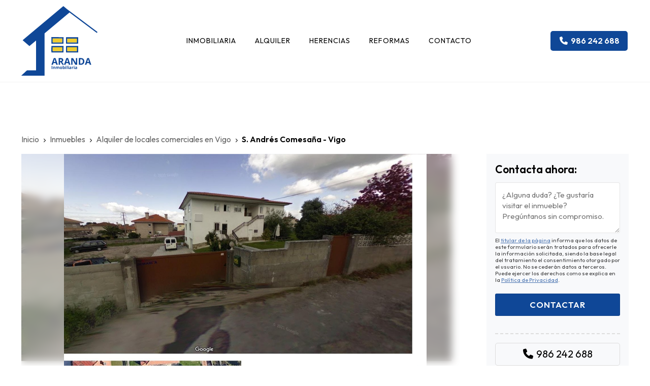

--- FILE ---
content_type: text/html; charset=utf-8
request_url: https://www.inmobiliariaaranda.es/s-andres-comesa%C3%B1a_fi166224.html
body_size: 14459
content:

<!DOCTYPE html>

<html lang="es">
<head>
    <!-- Metas comunes -->
    <title>
	S. Andrés Comesaña - Vigo
</title><meta charset="UTF-8" /><meta name="viewport" content="width=device-width, initial-scale=1.0, maximum-scale=5" /><meta name="author" content="Páxinas Galegas" />

    <!-- Carga de favicon -->
    <link rel="icon" type="image/png" href="/images/favicon.png" sizes="96x96" />

    <!-- Pre-conexión con servidores externos para la solicitud de múltiples recursos -->
    <link rel="preconnect" href="https://ajax.googleapis.com/" /><link rel="dns-prefetch" href="https://ajax.googleapis.com/" /><link rel="preconnect" href="https://fonts.googleapis.com" /><link rel="preconnect" href="https://fonts.gstatic.com" crossorigin="" />


    <!-- Precarga de recursos CSS Comunes-->
    <link rel="preload" as="style" href="/css/normalize.css" /><link rel="preload" as="style" href="/css/main.css" /><link rel="preload" as="style" href="/css/header.css" /><link rel="preload" as="style" href="/css/mask.css" /><link rel="preload" as="style" href="/css/footer.css" /><link rel="preload" as="style" href="/css/components.css" /><link rel="preload" as="style" href="/css/fontawesome.css" /><link rel="preload" as="style" href="/css/animations.css" /><link rel="preload" as="style" href="https://fonts.googleapis.com/css2?family=Outfit:wght@100..900&amp;display=swap" />

    <!-- Precarga de recursos JS -->
    <link rel="preload" as="script" href="/js/base.js" /><link rel="preload" as="script" href="/js/header.js" /><link rel="preload" as="script" href="/js/postmessage_WEB.js" />

    <!-- Recursos CSS (precargados) -->
    <link rel="stylesheet" href="/css/normalize.css" /><link rel="stylesheet" href="/css/main.css" /><link rel="stylesheet" href="/css/header.css" /><link rel="stylesheet" href="/css/mask.css" /><link rel="stylesheet" href="/css/footer.css" /><link rel="stylesheet" href="/css/components.css" /><link rel="stylesheet" href="/css/fontawesome.css" /><link rel="stylesheet" href="/css/animations.css" /><link href="https://fonts.googleapis.com/css2?family=Outfit:wght@100..900&amp;display=swap" rel="stylesheet" />

    <!-- Recursos JS con defer (preconectados). Se cargarán y ejecutarán en orden cuando el DOM esté listo -->
    <script defer src="https://ajax.googleapis.com/ajax/libs/jquery/3.5.1/jquery.min.js"></script>

    <!-- Recursos JS con async. Se cargarán en cualquier orden y se ejecutarán a medida que estén disponibles -->
    <script async src="https://stats.administrarweb.es/Vcounter.js" data-empid="130939A"></script>
    <script async src="https://cookies.administrarweb.es/pgcookies.min.js" id="pgcookies" data-style="modern2" data-product="web"></script>

    
    <!-- Precarga de recursos CSS Comunes-->
    <link rel="preload" as="style" href="/js/kmodals/kmodals.min.css">
    <link rel="preload" as="style" href="/js/daterangepicker/daterangepicker.min.css">
    <link rel="preload" as="style" href="/js/reswiper/css/swiper.min.css">
    <link rel="preload" as="style" href="/js/reswiper/css/reswiper.css">
    <link rel="preload" as="style" href="/css/inmobiliaria.css">

    <!-- Precarga de recursos JS -->
    <link rel="preload" as="script" href="/js/kmodals/kmodals.min.js">
    <link rel="preload" as="script" href="/js/jquery.ui-touch-punch.min.js">
    <link rel="preload" as="script" href="/js/moment.js">
    <link rel="preload" as="script" href="/js/moment-range.js">
    <link rel="preload" as="script" href="/js/daterangepicker/jquery.daterangepicker.min.js">
    <link rel="preload" as="script" href="/js/reswiper/js/swiper.min.js">
    <link rel="preload" as="script" href="/js/reswiper/js/jquery.reswiper.1.0.1b.js">
    <link rel="preload" as="script" href="/js/inmobiliaria.js">
    <link rel="preload" as="script" href="/js/Ficha.js">
    <link rel="preload" as="script" href="/js/Calendar.min.js">

    <!-- Recursos CSS (precargados) -->
    <link rel="stylesheet" type="text/css" href="js/kmodals/kmodals.min.css">
    <link rel="stylesheet" type="text/css" href="js/daterangepicker/daterangepicker.min.css">
    <link rel="stylesheet" type="text/css" href="js/reswiper/css/swiper.min.css" />
    <link rel="stylesheet" type="text/css" href="js/reswiper/css/reswiper.css" />
    <link rel="stylesheet" type="text/css" href="css/inmobiliaria.css" />

    <!-- Recursos JS con defer (preconectados). Se cargarán y ejecutarán en orden cuando el DOM esté listo -->
    <script async src="/js/kmodals/kmodals.min.js"></script>
    <script defer src="/js/jquery.ui-touch-punch.min.js"></script>
    <script defer src="/js/moment.js"></script>
    <script defer src="/js/moment-range.js"></script>
    <script defer src="/js/daterangepicker/jquery.daterangepicker.min.js"></script>
    <script defer src="https://www.youtube.com/iframe_api"></script>
    <script defer src="/js/reswiper/js/swiper.min.js"></script>
    <script defer src="/js/reswiper/js/jquery.reswiper.1.0.1b.js"></script>
    <script defer src="/js/inmobiliaria.js"></script>
    <script defer src="/js/Ficha.js"></script>
    <script defer src="/js/Calendar.min.js"></script>
    <script>window.addEventListener('load', function () { window['moment-range'].extendMoment(moment); })</script>
    <script defer src="https://maps.googleapis.com/maps/api/js?key=AIzaSyA6vbKPgmKUfcMamxerKHhZ6yLPFGDrQ8s"></script>
    <script src="https://www.google.com/recaptcha/api.js?render=explicit" async defer></script>


    <script defer src="/js/base.js"></script>
    <script defer src="/js/header.js"></script>
    <script defer src="/js/postmessage_WEB.js"></script>
<meta name="title" content="S. Andrés Comesaña - Vigo" /><script type="application/ld+json">{"@context": "http://schema.org","@type": "BreadcrumbList","itemListElement": [{"@type": "ListItem","position": 1,"item": {"@id": "https://www.inmobiliariaaranda.es/directorio-de-inmuebles.html","name": "Inmuebles"}},{"@type": "ListItem","position": 2,"item": {"@id": "https://www.inmobiliariaaranda.es/alquiler-locales-comerciales-en-vigo_ta28ti4ay313.html","name": "Alquiler de locales comerciales en Vigo"}}]}</script><meta property="og:title" content="S. Andrés Comesaña - Vigo" /><meta property="og:description" content="Alquiler Local comercial  390m² en Vigo. S. Andrés Comesaña (Vigo),." /><meta property="og:url" content="https://www.inmobiliariaaranda.es/s-andres-comesaña_fi166224.html" /><meta property="og:type" content="product" /><meta property="og:locale" content="es_ES" /><meta property="og:image" content="https://www.inmobiliariaaranda.es/s-andres-comesaña_img166224n1t4m0w640h480.jpg" /><meta property="og:image:url" content="https://www.inmobiliariaaranda.es/s-andres-comesaña_img166224n1t4m0w640h480.jpg" /><meta property="og:image:width" content="800" /><meta property="og:image:height" content="800" /><meta property="og:image" content="https://www.inmobiliariaaranda.es/s-andres-comesaña_img166224n2t4m0w640h480.jpg" /><meta property="og:image:url" content="https://www.inmobiliariaaranda.es/s-andres-comesaña_img166224n2t4m0w640h480.jpg" /><meta property="og:image:width" content="800" /><meta property="og:image:height" content="800" /><meta name="description" content="Alquiler Local comercial  390m² en Vigo. S. Andrés Comesaña (Vigo),." /></head>
<body>
    <form method="post" action="./s-andres-comesaña_fi166224.html" id="formSiteMaster">
<div class="aspNetHidden">
<input type="hidden" name="__VIEWSTATE" id="__VIEWSTATE" value="J8gwUOeROZ7mdKNM+oBy5pEMYgXcqOd56McmH/caDKBVtMhAPiH0mXhXJ9qRF2HWlYfnzVeUBJ9pJsl57jP9343iW0mUsHFbYnzfLKUx6W/7PFFABor5Pjr79bolVJJw4NskMfwCwCMEplhF5/E5BYVsfT+BwKrJIFO/Owj07KD15K7NeUzpNh75ySq/gNmTicG6euAWFQ+72Wt4eZIcQeOF7Ya52agh7mtM3+/O0fo1N21+run2HCI1Ao7W2+ws350dlAIqbNU02yGvPlKTXNddASthrGNHCoVvU4lXPpxcSpsciOh1pCZwVHiQWpjHsUvOeGz5GwygU7tTxwx0rcia5Akb4LcX9Ojrem1H2AiZKNmLpWO188gfos32ClSKqQAzNVEz+QjheVlXh06bryc6t7hIyR3wVNFFln/5V40CBH3FudfzCup9KF9v2PNdWQebNCw0BwgN4RWtiliffMzOCJqKU8zi929t92ar3plHa8Gw8avEy70zTH1uj8cOcef1K/hRntaenGIT3dj435QEq53ScI0bp+RLNxzMrpNIH9QwxSn9K0uyF2QSxCHJRA82uiKtHK3zMmCwm28DZBpBGxkTesiSsX/esDm/IwqOVTmmqpqgyV6Rc//[base64]/AXjtEXyHcVpBYp3y407HQ02GSMrXXf+m6gqinceIFb3+VkHgUXDVNx38UeB70CCIJtppp222MqmjH/TnabSNUV3Eqp+njuPOMUzZM5bxdQ4tJCW9SBr9B7melZwAZszsdccroyDTFIeJYCrbF+YrGOppzL290x3VL8Q07ckEZb8/26ritwtak9n8xGBBnO380ql0/LxU3qi/mFVpW5T5HyOZjG1xmnUbCtbFCX+ucsrHEgW5qETw66flGYJyo3Esx2xSs38jUFxvn6XZzO6zAZekI72IIymj8fxkLwh7tF/fm2lNvZFQM3pDNiH9ejaX/dyD5FZhrsj6u2TFuu/F7p9O1hSgScqL1mrbe8U7HDEGXk/qOR1O6rAmHTgG/Qx0GjN/vF3nQLBM6XYYlJhrTUaqhoxpUGBwgv/+pjDa2uCsldZqgs75twZ1XjiC/aiPwn6T6B6cTMpo/TB+h0sa52prUeN8vY8A4kQ2lZMMII+hj4xvLhR9Ulss6vd4S7OA3JP/mAWPnVAD1dfsIus6I0jcjcIR1QdpO6emksrAmqO2zMI1JrL9QmVMpwBLBLoagwnsayIBfWGhPCmVBk5PcnGFGSstVfkQAZxildEitHz0vT9EtND0LB7biKPqcvYd3utyEi7ERn1SKiF/3THAYYrDLKRfRJq980WAYE+rBramIqMl4nscqWKp5yeE2EBQlhnnQAtH9WDeMlt+9+9Jii2HLXiuxQyQwdYtvVA+mFK9DQUJ+5J3UgVuavqbvwKnvs4LQONriAXRlIYL7kc/GqtsQnMmgZYU79YbfGf9sSorqLjiJhAEMw3Jq6OXoPYIf9rTm3JJoYfUK9wAFRYlXwG0ADbzhPgWyYbBhPRdg7j+WgseWYLd+DnDw8QOGF4JmN8C6NZh1nLSpNaFF8KwMO/ygglBapP6SdlMzUXbriq2oRKbpiJGkezTRmaH44h3YUcd7Aw5eJ04u25luZnmznrL6mkkDQf8vng9RwqJMfWXWdx7MRFDa4MH1vSZou1ooNqCCAFw8kTv0BivoBaXlvPrkxy6NUnDj9cKDkg/dFQMg+BOHk8RKmQE5EjmuSR6RtCvZsKJOvjQf/DjUXmjCA6+RE09ZaOuFKHCnIhbUVflKnOuG5fCeucRvoaMpqk4+knwGn63KtRA8nzNPQS1t2R2hg0PTpmyxVfI/yBxnF6CWYs4Lb+F1iYNE1iB+QxpcjzQTykGW9x/t9Q0hadnl2Il4bFKoVBYTByN6+fFUKSJKUNqZGR9KdeWGk/ApM9z/+zOzrGpc6IZOWvOas8KbNVZcBFiTJgGYQwm+DAru+zoVov17F1DskbBZ9zypCVs1Pc6476TLqkFO69dKsdqSeGVzOb2KgXGSQ6MxFpoc9Rz+7JjCBLvOaChpaZhcdXEkO8K2fayD0JB+PqbYpD+63BWsDItREnvjI1xLgm5d7O0Nw7lrGd51qXdE/KHEcEXdjnEzfhiVdZwL2zhyj2ZeKpKiLbf0H6ftxxdPQwVm4zyl/SoeHZ5mQmOYp6OzNC/U4PE7hszvrAxd6gjcVtoT8Ap8dGRYcCwLxtKJ98M0sSbz8LNy8PPIgPAPd7UdOL4CArh5QZ61DI9cpn028sD8Zk8fa/vN1B4UUDdLc9H6jWqfgttk8CdvBLdC3bvBeF2laJeql40dsyUdwiimsjGSe/8EuqD3oAyBQM6b0GeSKysGZBwGIT/QC2Q0tDBRkqD6qoK4wrU1NPyr2LOKsqF9hXgZerjeP8yWrH4/a8wRUIh5P/P5FzGtijJDG4cuvRAwUm4DgerICs81Lfk2L76To3FhUPtXBBA3JbX6ddYMBlM/eraPJHDel+E4PfPdR9dN94DODFz1gScudGKXsNBReGiX7UXtZJbd1zdvASYEoLnaTPW8oVW3VUMZJbPhj1tRqWHnn+XBlS14dJpQxMMWIwOtbm1Bdb9zTKi3I4FJFXDNpwvYTPDUKZdmX8DPhhZ8GfYJygEaGhfueFVASM6JDagdvUm7cX8yMMmKoLCN/2JULABzCLzIlBm6RQDEdOZu76wX2WyFARxU8VBb6p5V1wFIg5NPVADg9PuyUreZYCefFAF0zsWvgJWlEIB82xDN1eyXrce/OIsdCqMe91nqNAXjVtXV0uhMBeAl5yLyCY2MwrbJfcVE0ej/PYmWXJ60/BATc5Fq3IpW+Ex8QfGjcEn9rMGcWPnTqNnp2wWuPTaf/F2wi02l0AuvhuMpR0o5242eb7YBntkF3sEG7tvE96aKCVQTkVU5Ls1xUtszpF2gIKREnOiBfgVrtRiQ1joG36gKQMxNIJM4SznXFtYNVHpAS71fCxtmCEhoDtl+d/mqCLMcBoop6h7ESILv3qplJgX7SKyVRH2jMZPGhRXWxWmfMF+00hVzCeqcXzkR/PX4JvIwjERi/z0XqB9bickv+wtx0swYuamY+ifzeqvmCO+GdqjienZCReapv5PPwXu84qsZkpWbtttqACr1mbUPIb89VwrCaJuqLEDYgLcn2WxI0P07A0++8L/6fXY+/3vEmxBu9+sOwubdzQnsXhIqSgfJyhM3pkeollkPTz6cMR+xCPL8VycdCLwlCF8/bcLvdXKp05fovRtAX4yontPk59DVZ5MUMYx/uo79ShNq++W5NSen35t8FlKFq3lJJd6MKHWTD2b7FS34WuWgssIqLaDPM6YBXOFqIvumtpjEqKZHK+/BrYH0gFaf70DZX60ZYi/wpV8BzA1SlOcbjAoA3LACtzFWSsu/eBy3VBI2N5+WJYCRVdQuLXcctw2zB2IsAVoJ/T9BWW6QvpCYGEhvFZx+pncuE+bQbSAJAaCBjoq0dgJdfQAJFxX2VomJ5KWqhZ3b07fnSsokzpTBQ8xKb/tKZg60K6CbMVPxoRZWL9eJo9PBlZykq3kFiI+IE0akmA8RTUlk6y01ROiaFt0WEOCOWgQtEz5++I3VI73mPKRYqMkmCqh/lnJne4UTMWsj+qytm5XWaZvlwPBryoU1gdgE1cbNWQ8/Xp4nQx6QA5FIqcKQpxD14rL1FtaPwPtLmYun3OlvCTY/EMLcRAKzhVNBm+/ayqtzdoThQ0Och61da96iNvaMJq5YCt7wDi/C+b97nE+EfPfp2/IJy3fIYlPNE0DQYSqaD+dSIm+u2U+r5coTJXg1z89UGroIrw+PVWL42YehKOoiAiUXkNdR4npE2RSuBobb2FP0H9p21CFhVMB/NR7UOApo/iHrKNcZOOgB7kPGjflrI4tgycJQfuAiXxZZc60K7/KsjeBwot/WHvi+nRo6PKWIxtTwAcKzW9kgyyOMzB5WKgcdTl+yJx0EzX0l9kDlQQ+NaOFS3Z19YTUqtsBbnsjx7ZwoeLu3ZgBuuGF9z8rd2eUnP2x8/hae3+OrtupscRSOqtIjKy4krDJlIlRqokgretGzKs4zDyNaBe4jyzCc2CDZU7zBsfVMpzh4IxBJlA53+2PNewNmcrZVDySOqT+75ktOWIQv1pmMmfW1+FVMJZhAEqAHM84zbqEeudHFhkZt8f8/5Mubz/02YmtRiTTkqIcqPpmJTPDJAVqRwkeBr5egYlsjvkWOot8JfKegqcXPD7yF4mzzL03vuu+it5pc8MU1QuqDVVQFJp4evynectCBwYMU5UTrYhUHOEyXHhC+co4pikQPmD+JM7044joKYbqDfatXKI9lx/mcQA+4X3twFcrcXfCKmfhllZjjidoJZHwpgT+E0UKvnMwYZ/hNIIhOOiT+OO3XLALAQIVfMVxOCBSXVVOv4PGrg3P0RDPF0NuibPy/5F1ZZ3hRsdX87GckJtnuEAfILDrYCfoKF99xN0GXFJ20cpJuSOT/iyaAc6/Hpt1RgZPTCFD7xyt4G1XIRnYL2XdKNeJ1oi6YiO+goietjGudvVjF2nNX/UxhJoIcYtf7jEF5MoaU4G4HiFqI3AF6jCqCzzeHkU2laBJXXplQDdsM199AQkeev48aSSmjDptIXY2QOaaAw/WtKszO7sIjW10ANLsW2vOpOjiWilQTJx8WigE6v0wmEs0aXqEZamegWCaKUCjsCJEJdE6KPbu1qD4GTfhpLTffeQJoQYq98R+I5Vn85ZK2MK5YTOIWWJ/CxMVvRkoDOMQ8j2egGNnVSkmcwTQtln2C/VeSECgRh+tqxZ/4YvgFf9Y9GcL598NFAzFzEdOd/7GZ3/cMHfBfOkXhmLXTR++jX/14wXd1EEF8NEyqvqipvEjNRxgTA8A9PX+baQiM8Y5OQFLRioytFpU5qpgZ7u6/FChpTReVgOKQ6bRmvhpyvOtcE/Jik1oLY15ddHvMWSzLlkSFWbTEoVXxs22sO8o7giEtSZjJ7N5rLSFhPz+sx+c1qfgRfqeNPUsblBzziAMDxsJBvoaxUljYzlC1TBTnpvTsUWniyseM4iHHajcRmM89VnI5kdtChGg+/IKoIATOTNowHkf0pwwaej2TmhCjEGgNPnUm+X2aEuOErniqMOlsse9V8/YozI4P7qXw3YitwqtLcrU0V6CzB9G/UaIJsLBrwP4Egp9FDRiYSQhBbTCokbsH5h7iGIKTt60vxnNRJSsa24d9AYq4ljGDYCBO07w6C67PAZaRdX+7Ve4PqcC2WfaWJuWTLZ/M/3UcBtQdJyDcGJYcai00MHqtBhYk6R0NvJlD/8xxJO7bfmqB3UtD2Ea/D+OrQ40dS/6+X7T9gZY17GH2K7MqgYIsTYKFi7XRiV/zN1jRnNlMS3YdJbLfbOAJlRU/4DQTWnq9tfcBwFZbBgO+cuGN6T9E+u1oiEmSxMWdVPDOfUZPr7OSgt166FChG92cudjF6fAwE5+uKsvE6fpxpYw5jAoqeO/9qwNvbQvMK0kjzZbSU2e+vo4w/uVHyKVB9cPmhA5d5evs1xjczJo48pnqajkb5E6HDhNRdKTkgOiPaTecHDurbRGNgve5yVy2lfLVVjehsuE/ODaE1cHpJ6J6PagfOfluNJ6eqpxTS6fAqBhdXjBsuyHQKRfGmpCyS/ixA6LlR5aEzq2H6UNu7KduW9Sg9k/4cNj877R5cKdCq4EDIg7fOV3gvm6xPC71cJeNFHxfOwpPF//wc6FnHVJUN4h9av5IYXewFRfnGjze1S64uGAUVQzXtRuf5oid7gH/PcvsSParaeTOANtL2/Ipe7ZKhDzKUFAVgF5nG3e6Is608g8eK5dE8JktAixznIOWJvjn3aazrn/N6azACMDEsU0qV/Klv5GFENyCSdLfhMKdf/zkmmL2nnUpj6ZMk3xJ/lRYC0GLzD/Kh2/HYhpdfnOMuOIxa7Y/cfzP/4JxPu5ssPB7uPDFwACDmGJg/PugtaFvU8JjKJlXf+QjydA96jLZv5WqsCA+JQ5a7QXHkWSZp6yFzXu54TVrs0L3SZNxzbfnpGqzn7tp6V/iLZ1bOJwoxXEu7wGFD3WsercSW0DKav74ig787Jjz27vf1DG+opbZZJ64p8R0f0z8g/+qsSHL0wZzMQn/HYeQb7ooIH+SvxKe/BmSkbT6QBj+Rs0GGmKjIT62moTBDT46b9NdBx7SKi09UkJotUGB5OgcG3gx759oCDjDr7XJT8ahWs7OJDLY7N1QNmwmp7CTowVrieF55MHzpDUEYgXUzBekww7AsuwxlBdlo/w9yaes4xFLzorLwxpXuD+JwJOtv1zBIrFD/c8MznTGvmLqs1pFDC9+Pw/h7kdnRLQmj+GwXovhyrUDJOX3hbaqyUVLDK9pJhr3iHW+XR+aAA2BOYdct6Shavwg+qlnoqE5djTrk0qJ1I6Zv1hecUBJKYrqQIgi2QZmjQlmw+UzzZzumtkzteFVingCzk2Od2ZyBnr3FkZgd3ZbxOkrJXlMpYMpEyF4dFb9pwvTYc/bYnRf0OgSTVPrgNuxapwmjAY7dvtQiknOt+vzsE+Rr5+prROXdEQpq5OsaSMGWOOOPvhz8mQ4e4XZpT+u04y/iprJ7USsnMJisyk875FpiKRBQlkO8RKl1q5DB8eVvKJfv/iPYkMlYWHhvihMMON9vjiL9/oRQph6l8/pPy+g4EyIUc580sBpgQcvvz7akA2AG1wbdt+n4YeJZiQuUi/pU/[base64]/s7yMJqieIMakAdAZFjOel9LXt2RQvdRrWoCNzbR0xkhREI/ToWMfBNvElEJjL5a1I3SP+0qVAoww1Doz8hWGxE7Ydm8TBsUkLxN98Q6D0iGOz3/Hr8o3du9ftJEnXtw2dohma1OXmddv6UF+SD6dYezoK48LUKPmFYyG1lBtFwBsGK89Us9c1TYGRoXo0PKr9iZ178jiMyM13HILkXsu2k0BIFGLTgaA5PnMDZvIsjHdvfWHMdhyP0Ug+pP2CThDmTy440DQblPgbVkBgY39h/NKvmBE9VR4jutVbc5VNbJvd2V2Pq5M4sjylfU4j+B5UVCWwBvbQ5sRei3AaoGkipqx3dnaIG4XwydYPOYgVBf9RowNwt+S5i5TKEqPAllk5rGbR8CZaDHFwfqjRir3rhqgtBEvlmaB1A0A8cnEQw37M0w1YZVtouBLppLqn+7m/NxV2BOUV4oU3y1yUmKmSmkAj53VXxT+HqmPSuKXgBvAIZJe9vDvfxREeMfp4rVcA659+LA6LhI/QRs154oV3mWSxL1OjvZ0eqjZ6Nl/KnHB3PDumuFO91jgVYMBL+05PyFXM9IaVLHAnWcnhOa3eOl21v5AJ07CJSbRPAsNfxnYTu46MZ60/tf0bkpepobi3clLs+LkTxFJQU/hYlokJEKGoZc4lbll7U2/Pv/iCld0UA4of6cXahxxE51SH8QO2gBCfIvbGNV/l6gr11rYPVd9k9sISb+B3/7LmgvN41YidvRXwTKWzSHkRuqm2pvsGUKuORS56+aQ64Fp08HV/qkWY0m0Ky8qlT+CLOg38=" />
</div>

<div class="aspNetHidden">

	<input type="hidden" name="__VIEWSTATEGENERATOR" id="__VIEWSTATEGENERATOR" value="639B2EE4" />
</div>
        
<div class="header__overlay"></div>
<header class="header header--sticky">
    <div class="header__container container">
        <div class="hamburger" tabindex="0">
            <div class="bar top"></div>
            <div class="bar middle"></div>
            <div class="bar bottom"></div>
        </div>
        <div class="header__logo">
            <a class="header__logo-link" href="/" title="Inmobiliaria Aranda">
                <img class="header__logo-img" src="/images/logo-inmobiliaria-aranda.svg" alt="Inmobiliaria Aranda"></a>
        </div>

        <nav class="nav nav--down">
            <ul class="nav__list">
                <li class="nav__item"><a class="nav__link" href="/"><span class="nav__txt">Inmobiliaria</span></a></li>
                <li class="nav__item"><a class="nav__link" href="alquiler-vigo.aspx"><span class="nav__txt">Alquiler</span></a></li>
                <li class="nav__item"><a class="nav__link" href="herencias-vigo.aspx"><span class="nav__txt">Herencias</span></a></li>
                <li class="nav__item"><a class="nav__link" href="reformas-integrales-vigo.aspx"><span class="nav__txt">Reformas</span></a></li>
                <li class="nav__item"><a class="nav__link" href="contacto.aspx"><span class="nav__txt">Contacto</span></a></li>
            </ul>
            <div class="nav__details">
                <div class="nav__banners">
                    <a class="nav__banner nav__banner--destacado" href="tel:986242688" title="Contactar con Inmobiliaria Aranda"><i class="fas fa-phone fa-fw"></i>
                        <div>
                            <p>¿Necesitas ayuda?</p>
                            <p>Llámanos: 986 242 688</p>
                        </div>
                    </a>
                </div>
            </div>
        </nav>
        <div class="header__info">
            <a class="button button--primary button--sweep-to-right" href="tel:986242688" title="Llamar a Inmobiliaria Aranda"><i class="fas fa-phone fa-fw"></i><span>986 242 688</span></a>
        </div>
    </div>
</header>

        
    
    <main>
        <section class="section section--border">
            <div class="container">
                <div class="comp-inmo">
                    <input type="hidden" name="ctl00$MainContent$inmId" id="inmId" value="166224" />
                    <input name="ctl00$MainContent$galleryvalues" type="hidden" id="galleryvalues" value="0,640,480" />
                    <div class="inmo__fhead">
                        <ol class="inmo__breadcrumb">
                            <li><a href="/" title="Página de inicio Inmobiliaria Aranda">Inicio</a></li>
                            <li><a href="/directorio-de-inmuebles.html" title="Directorio de inmuebles Inmobiliaria Aranda">Inmuebles</a></li>
                            <li>
                                <a id="lnkNavAnt" title="Alquiler de locales comerciales en Vigo" class="color1" href="alquiler-locales-comerciales-en-vigo_ta28ti4ay313.html">Alquiler de locales comerciales en Vigo</a></li>
                            <li><strong>
                                S. Andrés Comesaña - Vigo
                            </strong></li>
                        </ol>
                    </div>
                    <div class="inmo__fcontainer">
                        <div class="inmo__fcontacto">
                            <div class="inmo__fcontacto-button">
                                
                                <a id="btncontactar" class="btncontactar"><i class="fas fa-paper-plane"></i><span>CONTACTAR</span></a>
                            </div>
                            <div class="inmo__fcontacto-inner">


                                
                                <div class="inmo__fcontacto-head">
                                    <a id="btncerrarcontacto" class="inmo__fcontacto-cerrar">
                                        <i class="fal fa-times-circle"></i>
                                    </a>
                                    <div id="titulocontactocont">
                                        <h2 class="inmo__fcontacto-title">Contacta ahora</h2>
                                    </div>
                                </div>
                                <div>

                                    <div id="dvContacto" data-regid="Formulario de contacto" class="inmo__form">
                                        <h2 class="inmo__form-title title">Contacta ahora:</h2>
                                        <div>
                                            <div class="ocultar">
                                                <input type="text" id="txtCtoNombre" placeholder="Nombre" />
                                                <input type="text" id="txtCtoTelf" placeholder="Teléfono" />
                                                <input type="email" id="txtCtoEmail" placeholder="Email" />
                                            </div>
                                            <textarea name="textarea" id="txtCtoMsg" placeholder="¿Alguna duda? ¿Te gustaría visitar el inmueble?  Pregúntanos sin compromiso."></textarea>
                                            <input type="hidden" name="ctl00$MainContent$hdnTextContact" id="hdnTextContact" value="En referencia a S. Andrés Comesaña - Vigo - ref(1855), me gustaría saber " />
                                            <p id="pLegal" class="plegal">El <a href="aviso-legal.aspx" title="titular de la página" rel="nofollow">titular de la página</a> informa que los datos de este formulario serán tratados para ofrecerle la información solicitada, siendo la base legal del tratamiento el consentimiento otorgado por el usuario. No se cederán datos a terceros. Puede ejercer los derechos como se explica en la <a href="politica-privacidad-cookies.aspx" title="Política de privacidad" rel="nofollow">Política de Privacidad</a>.</p>

                                            <input type="button" id="btnEnviar" class="inmo__form-button" value="Contactar" title="información y contacto" />
                                            <a href="#resultform" title="Contactar con Inmobiliaria Aranda"></a>
                                            <p id="resultform"></p>
                                        </div>
                                    </div>
                                    
                                    <!-- CAPTCHA -->
                                    <div id="recaptcha" data-key="6LepdXwUAAAAAMgw8jBWexwsMOpAwZq4JUu1vYja"></div>
                                    <div class="inmo__fcontacto-phones">
                                        
                                                <a href="tel:986242688" class="tel0" target="_blank" rel="noopener noreferrer" title="teléfono de contacto y más información">986 242 688</a>
                                            
                                        <a href="mailto:info@inmobiliariaaranda.es" id="lnkEnviarEmail" class="mail fdermailbtn" title="Enviar email"><span>Enviar email</span></a>
                                    </div>
                                    <div class="inmo__fcontacto-reg">
                                        <p>
                                            Referencia:
                                    1855
                                        </p>
                                    </div>
                                </div>

                            </div>
                        </div>
                        <div id="dvDatosInm" class="inmo__finfo">


                            
                            <a id="lnk360"></a>


                            

                            



                            <div id="fgal" class="reswiper-container inmo__fgal">
                                <div class="swiper-container">
                                    <div class="swiper-wrapper">

                                        

                                        
                                                <div class="swiper-slide" style="background-image: url(s-andres-comesaña_img166224n1t4m0w640h480.jpg)">
                                                    <div class="swiper-zoom-container">
                                                        <picture class="inmo__fcar-img">
                                                            <source media="(max-width: 640px)" src="s-andres-comesaña_img166224n1t4m0w640h480.jpg">
                                                            <img src="s-andres-comesaña_img166224n1t4.jpg" alt="Foto 1 S. Andrés Comesaña" title="Foto 1 S. Andrés Comesaña" loading="lazy">
                                                        </picture>

                                                    </div>
                                                </div>
                                            
                                                <div class="swiper-slide" style="background-image: url(s-andres-comesaña_img166224n2t4m0w640h480.jpg)">
                                                    <div class="swiper-zoom-container">
                                                        <picture class="inmo__fcar-img">
                                                            <source media="(max-width: 640px)" src="s-andres-comesaña_img166224n2t4m0w640h480.jpg">
                                                            <img src="s-andres-comesaña_img166224n2t4.jpg" alt="Foto 2 S. Andrés Comesaña" title="Foto 2 S. Andrés Comesaña" loading="lazy">
                                                        </picture>

                                                    </div>
                                                </div>
                                            

                                    </div>
                                    <!-- pagination -->
                                    <div class="swiper-pagination"></div>
                                    <!-- navigation buttons -->
                                    <div class="swiper-button-next"><i class="fa-solid fa-chevron-right"></i></div>
                                    <div class="swiper-button-prev"><i class="fa-solid fa-chevron-left"></i></div>
                                </div>
                                <div class="swiper-container">
                                    <div class="swiper-wrapper">
                                        
                                                <div class="swiper-slide" style="background-image: url(s-andres-comesaña_img166224n1t4m4w360h270.jpg);"></div>
                                            
                                                <div class="swiper-slide" style="background-image: url(s-andres-comesaña_img166224n2t4m4w360h270.jpg);"></div>
                                            
                                    </div>
                                </div>
                            </div>
                            <div class="inmo__ftitle">
                                <h1 class="inmo__ftitle-h1 title title--1">
                                    S. Andrés Comesaña - Vigo<span id="RefInm">ref(1855)</span></h1>

                                <span class="inmo__ftitle-prizes">
                                    
                                    <span>
                                        </span>2.500€/mes
                                </span>
                            </div>

                            <ul class="inmo__fdetails">
                                
                                <li id="liTipoInm">
                                    Alquiler
                                </li>
                                
                                <li id="liSuper">
                                    390
                                    m²
                                </li>
                                
                                
                            </ul>
                            <div class="inmo__fdates">
                                <div>
                                    <a id="lnkDir" title="Alquiler de Local comercial en Vigo" href="alquiler-locales-comerciales-en-vigo_ta28ti4ay313.html">Vigo</a>
                                    |
                                    26/02/2024
                                </div>
                            </div>
                            <p class="inmo__fseo">
                                Alquiler Local comercial  390m² en Vigo. S. Andrés Comesaña (Vigo),.
                            </p>
                            
                            <div class="inmo__fdesc">
                                <div>
                                    <h2 class="title title--3">Información</h2>
                                    
                                    
                                    <div id="finfodesc">
                                        <p>San Andrés de Comesaña. Ref: 1855</p>
<p>Alquiler para negocio de casa con parcela grande. Total 390m2 de construcción, 130m2 por planta aproximadamente.</p>
<p>Planta baja como garaje, 1ª planta como oficina y última planta como vivienda.</p>
<p>Parcela de 1550m2</p>
<p>(posibilidad de opción a compra)</p>
                                        
                                    </div>
                                </div>
                                <div>
                                    
                                            <ul class="ftable">
                                        
                                            <li><span class='dest'>Precio:</span> 2.500€/mes</li>
                                        
                                            <li><span>Tipo de inmueble:</span> Local comercial</li>
                                        
                                            <li><span>Tipo de anuncio:</span> Alquiler</li>
                                        
                                            <li><span>Superficie:</span> 390m²</li>
                                        
                                            </ul>
                                        
                                </div>
                                <div>

                                    
                                </div>
                                

                                

                                <div class="inmo__fubic">
                                    <h2 class="title title--3">Ubicación</h2>
                                    <p class="fdir">
                                        <i class="fa-solid fa-location-crosshairs"></i>
                                        Vigo (Zona con la ubicación aproximada)
                                    </p>
                                    
                                    
                                    <picture id="picMapaAprox" class="picturemapa" data-lat="42.2007007667625" data-lng="-8.75502983323751" data-estado="1" data-marker="https://www.inmobiliariaaranda.es/images/inmo/MarkerMapaZona_1x.png,https://www.inmobiliariaaranda.es/images/inmo/MarkerMapaZona_2x.png,https://www.inmobiliariaaranda.es/images/inmo/MarkerMapaZona_3x.png">
                                        <source id="SourceAprox1" media="(min-width: 460px)" srcset="https://maps.googleapis.com/maps/api/staticmap?maptype=roadmap&amp;center=42.2007007667625,-8.75502983323751&amp;zoom=16&amp;size=640x400&amp;markers=icon:https://www.inmobiliariaaranda.es/images/inmo/MarkerMapaZona_1x.png|42.2007007667625,-8.75502983323751&amp;key=AIzaSyA6vbKPgmKUfcMamxerKHhZ6yLPFGDrQ8s 1x,
                                    https://maps.googleapis.com/maps/api/staticmap?maptype=roadmap&amp;center=42.2007007667625,-8.75502983323751&amp;zoom=16&amp;size=640x400&amp;scale=2&amp;markers=icon:https://www.inmobiliariaaranda.es/images/inmo/MarkerMapaZona_2x.png|42.2007007667625,-8.75502983323751&amp;key=AIzaSyA6vbKPgmKUfcMamxerKHhZ6yLPFGDrQ8s 2x,
                                    https://maps.googleapis.com/maps/api/staticmap?maptype=roadmap&amp;center=42.2007007667625,-8.75502983323751&amp;zoom=16&amp;size=640x400&amp;scale=2&amp;markers=icon:https://www.inmobiliariaaranda.es/images/inmo/MarkerMapaZona_3x.png|42.2007007667625,-8.75502983323751&amp;key=AIzaSyA6vbKPgmKUfcMamxerKHhZ6yLPFGDrQ8s 3x" />
                                        <source id="SourceAprox2" srcset="https://maps.googleapis.com/maps/api/staticmap?maptype=roadmap&amp;center=42.2007007667625,-8.75502983323751&amp;zoom=16&amp;size=460x460&amp;markers=icon:https://www.inmobiliariaaranda.es/images/inmo/MarkerMapaZona_1x.png|42.2007007667625,-8.75502983323751&amp;key=AIzaSyA6vbKPgmKUfcMamxerKHhZ6yLPFGDrQ8s 1x,
                                    https://maps.googleapis.com/maps/api/staticmap?maptype=roadmap&amp;center=42.2007007667625,-8.75502983323751&amp;zoom=16&amp;size=460x460&amp;scale=2&amp;markers=icon:https://www.inmobiliariaaranda.es/images/inmo/MarkerMapaZona_2x.png|42.2007007667625,-8.75502983323751&amp;key=AIzaSyA6vbKPgmKUfcMamxerKHhZ6yLPFGDrQ8s 2x,
                                    https://maps.googleapis.com/maps/api/staticmap?maptype=roadmap&amp;center=42.2007007667625,-8.75502983323751&amp;zoom=16&amp;size=460x460&amp;scale=2&amp;markers=icon:https://www.inmobiliariaaranda.es/images/inmo/MarkerMapaZona_3x.png|42.2007007667625,-8.75502983323751&amp;key=AIzaSyA6vbKPgmKUfcMamxerKHhZ6yLPFGDrQ8s 3x" />

                                        <img src="https://maps.googleapis.com/maps/api/staticmap?maptype=roadmap&center=42.2007007667625,-8.75502983323751&zoom=16&size=640x060&markers=icon:icon:https://www.inmobiliariaaranda.es/images/inmo/MarkerMapaZona_1x.png|42.2007007667625,-8.75502983323751&key=AIzaSyA6vbKPgmKUfcMamxerKHhZ6yLPFGDrQ8s" id="imgMapaAprox" loading="lazy" />
                                    </picture>

                                </div>
                            </div>
                            <a id="lnkVolver" title="Alquiler de Local comercial en Vigo" class="inmo__volver" href="alquiler-locales-comerciales-en-vigo_ta28ti4ay313.html">Vigo</a>
                            <div class="inmo__fseo">
                                <p id="pTextoSeo1">Alquiler local comercial de 390m&#178; en Vigo.  S. Andr&#233;s Comesa&#241;a (Vigo). Zona con la ubicaci&#243;n aproximada. </p>
                                
                                <p id="pTextoSeo3">S. Andr&#233;s Comesa&#241;a (Vigo) por 2.500€/mes. Listado dentro de Vigo. Disponibles 2 fotografias para (alquiler local comercial en Vigo). </p>
                            </div>

                        </div>
                    </div>
                    <div id="finficha"></div>
                </div>
            </div>

        </section>
    </main>

        
<section class="section section--s kitDigital">
    <div class="container">
            <img src="../images/KitDigital/NextGenerationEU.svg" alt="Logo de Financiado por la Unión Europea - NextGenerationEU" class="kitDigital__logo kitDigital__logo--EU">
            <img src="../images/KitDigital/Transformacion-Resiliencia.svg" alt="Logo de Plan de Recuperación, Transformación y Resiliencia" class="kitDigital__logo kitDigital__logo--TR">
            <p class="kitDigital__text">Financiado por la Unión Europea - NextGenerationEU. Sin embargo, los puntos de vista y las opiniones expresadas son únicamente los del autor o autores y no reflejan necesariamente los de la Unión Europea o la Comisión Europea. Ni la Unión Europea ni la Comisión Europea pueden ser consideradas responsables de las mismas.</p>
    </div>
</section>
<footer class="footer">
    <div class="footer__info1">
        <div class="footer__inner container">
            <div class="footer__info1-1">
                <p class="footer__title title title--4 ">Servicios inmobiliarios y reformas en Vigo</p>
                <p>Aranda, empresa dedicada a la venta y alquiler de todo tipo de inmuebles y terrenos en Vigo y alrededores. Llevamos a cabo todo tipo de gestiones inmobiliarias. Además, contamos con un equipo humano especializado para realizar reformas integrales en viviendas y locales comerciales.</p>

            </div>

            <div class="footer__info1-2">
                <p class="footer__title title title--4">Servicios</p>
                <ul class="list">
                    <li><a href="/"><span class="nav__txt">Inmobiliaria</span></a></li>
                    <li><a href="alquiler-vigo.aspx"><span class="nav__txt">Alquiler</span></a></li>
                    <li><a href="herencias-vigo.aspx"><span class="nav__txt">Herencias</span></a></li>
                    <li><a href="reformas-integrales-vigo.aspx"><span class="nav__txt">Reformas</span></a></li>

                </ul>
            </div>

            <div class="footer__info1-3">
                <p class="footer__title title title--4 ">Contacto</p>
                <ul class="list">
                    <li><span>Pi y Margall, 125 Bajo - 36202 Vigo (Pontevedra)</span> </li>
                    <li>
                        <a href="tel:986242688" title="Llamar a Inmobiliaria Aranda">986 242 688</a>
                    </li>
                    <li><span>info@inmobiliariaaranda.es</span> </li>
                </ul>
            </div>
        </div>
    </div>
    <div class="footer__info2">
        <div class="footer__inner container">
            <div class="footer__legal"><a href="aviso-legal.aspx" title="Ir al Aviso legal" class="block">Aviso legal</a> - <a href="politica-privacidad-cookies.aspx" title="Ir a la Política de privacidad y cookies" class="block">Política de privacidad y cookies</a> - <a href="/declaracion-accesibilidad.aspx" title="Ver declaración de accesibilidad">Accesibilidad</a> - <a  href="http://wcpanel.administrarweb.es/login.aspx?empId=130939A" rel="noreferrer noopener" title="Acceder al área interna" target="_blank">Área Interna</a></div>
            <div class="footer__paxinas"><a href="https://www.paxinasgalegas.es/venta-y-alquiler-de-pisos-inmobiliarias-vigo-267ep_310ay.html" title="Inmobiliarias en Vigo - Páxinas Galegas" target="_blank" >© Páxinas Galegas</a> </div>
        </div>
    </div>
</footer>
        
    <div class="Mapa" data-modal="true">
        <div class="show-table">
            <div class="show-table-cell">
                <div class="modal wrapper">
                    <div class="modal close">
                        <i class="fas fa-times-circle"></i>
                    </div>
                    <div class="modal content"></div>
                </div>
            </div>
        </div>
    </div>
    

    </form>
    <div class="go-top" title="Subir al inicio"><i class="fa-duotone fa-arrow-up-to-line"></i></div>
</body>
</html>


--- FILE ---
content_type: text/css
request_url: https://www.inmobiliariaaranda.es/css/header.css
body_size: 5523
content:
.header{padding:12px var(--padding-h);background:#fff}.header__button{display:none;line-height:100%;font-size:1.112rem;padding:.75rem 1rem;text-decoration:none;border-radius:var(--radiusButton);cursor:pointer;text-decoration:none;background:var(--primary);color:var(--secondary-invert);font-weight:var(--bold1);margin:0 0 0 1.5rem;transition:padding 300ms ease,font-size 300ms ease,background 600ms ease}.header__button:hover{background:var(--secondary)}.header--fixed{position:fixed;width:100%;color:#fff;top:0;left:0;z-index:3;max-height:100vh;overflow:auto;background:rgba(255,255,255,0);transition:background 300ms ease}.header--fixed.--is-active{box-shadow:0 1px 6px rgba(0,0,0,.3);color:#000;background:rgba(255,255,255,1)}.header--sticky{position:sticky;position:-webkit-sticky;top:0;left:0;z-index:3}.header--sticky.--is-active .header__logo{max-width:calc(var(--width-logo) - 25px)}.header--sticky.--is-active{box-shadow:0 10px 10px -10px rgb(33 43 53/10%)}.header--reformas .header__logo img{content:url(/images/logo-aranda-reformas.jpg)}.header--pinned{position:fixed;width:100%;color:#fff;background:transparent;top:0;left:0;z-index:3;transition:all 250ms ease}.header--pinned.--not-active{transform:translateY(-100%)}.header--pinned.--is-active{transform:translateY(0);background:rgba(255,255,255,1);color:#000;box-shadow:0 1px 6px rgba(0,0,0,.2)}.header__overlay{position:fixed;z-index:2;top:0;left:0;width:100%;opacity:0;height:0;background:#fff;transition:all 400ms ease}.header__overlay--is-active{height:100vh;opacity:1}.header__container{display:grid;grid-template-columns:minmax(0,1fr) minmax(var(--width-logo),1fr) minmax(0,1fr);place-items:center;align-items:center;grid-gap:1rem}.header__logo{max-width:var(--width-logo);width:100%;transition:max-width 300ms ease}.header--fixed:not(.--is-active) .header__logo img{content:url(/images/logo-invert.svg)}.header--pinned:not(.--is-active) .header__logo img{content:url(/images/logo-invert.svg)}.header--fixed.--is-active .header__logo{max-width:calc(var(--width-logo) - 25px)}.header__logo-link{display:block}.header__logo-img{display:block;width:100%}.header__info{text-align:right;display:flex;align-items:center;justify-self:flex-end}.header__language{display:none}@media only screen and (max-width:600px){.header .button{padding:0;height:32px;width:32px;display:grid;place-content:center}.header .button span{display:none}.header .button i{margin:0}}@media only screen and (min-width:1024px){.header{padding:12px var(--padding-h)}.header__container{grid-template-columns:minmax(var(--width-logo),1fr) minmax(max-content,1fr) minmax(0,1fr)}.header__logo{justify-self:flex-start}.header__language{display:block;margin-left:12px}.nav__details{display:none}}.nav__list{list-style:none}.nav__link{display:block;color:currentColor;text-decoration:none;font-size:1rem;text-transform:uppercase;letter-spacing:1px}.nav__submenu{list-style:none}.nav__submenu .nav__submenu{position:relative;padding:0 1rem;border-left:1px solid var(--primary);font-size:.9rem;margin-top:.5rem}.nav__submenu .nav__submenu .nav__link:before{content:'';margin-right:.5rem;font-family:var(--awesome);color:var(--primary)}.nav__submenu .nav__submenu .nav__item--has-sub>a{display:block}.nav__submenu .nav__link{font-size:1rem}.nav__info .header__button{display:inline-block;margin:0}.nav__list>.nav__item--has-sub>.nav__submenu>.nav__item>.nav__link{font-weight:var(--bold1)}@media only screen and (max-width:1023px){body:has(.nav--is-active){overflow:hidden}.nav{background:#fff;overflow:auto;display:flex;flex-direction:column;width:100%;text-align:left;position:absolute;top:100%;left:0;height:calc(100dvh - var(--header-height));z-index:3;padding:0 1rem}.nav__details{padding:1rem 0;flex:1;display:flex;flex-direction:column;justify-content:end;max-width:480px;width:100%;margin:0 auto}.nav--down{display:none}.nav__language{padding:.5rem}.nav__list>.nav__item>.nav__submenu{background:#f5f5f5;padding:1rem;display:none}.nav__submenu .nav__item:not(:last-child){margin-bottom:.5rem}.nav__language select{height:32px;width:60px;border:1px solid #ddd;padding:2px;border-radius:var(--radius2)}.nav__list{padding-top:1rem;text-align:center}.nav__list>.nav__item{border-bottom:1px solid #eee}.nav__list>.nav__item:first-child{border-top:1px solid #eee}.nav__item--selected>.nav__link{color:var(--primary)}.nav__item--has-sub>a{position:relative;display:flex;align-items:center;justify-content:space-between}.nav__item--has-sub>a .nav__down{height:100%;display:flex;color:#333;align-items:center;justify-content:center;text-align:center;font-size:16px}.fa-plus.--rotate:before{content:''}.nav__list>.nav__item>.nav__link{padding:.75rem 0}}@media only screen and (min-width:1024px){.nav__language{display:none}.nav{display:flex;align-items:center;position:relative}.nav__list{display:flex}.nav__submenu .nav__item:not(:last-child){margin-bottom:.5rem}.nav__list>.nav__item:hover>.nav__link,.nav__submenu .nav__link:hover{background:var(--primary);color:var(--primary-invert);border-radius:var(--radius1)}.nav__item--selected>.nav__link,.nav__list>.nav__item--has-sub:has(.nav__item--selected)>.nav__link{background:#e8eff9;color:var(--primary);border-radius:var(--radius1)}.nav__link{padding:.4rem .6rem;transition:all 400ms ease;font-size:.85rem;margin:0 0 0 1rem}.nav__item--has-sub{position:relative}.nav__list>.nav__item--has-sub>.nav__submenu{visibility:hidden;opacity:0;position:absolute;z-index:3;transform:translateY(20%);filter:drop-shadow(0 0 12px rgba(0,0,0,.15));left:0;border-radius:8px;top:100%;background:#fff;text-align:left;width:100%;transition:transform 400ms ease,opacity 400ms ease,visibility 0s ease 400ms;padding:.75rem;min-width:280px;font-size:.95rem}.nav__list>.nav__item--has-sub:hover>.nav__submenu,.nav__list>.nav__item--has-sub:has(a:focus)>.nav__submenu{visibility:visible;opacity:1;transform:translateY(0%);transition:transform 400ms ease,opacity 400ms ease}.nav__link .nav__down{margin-left:.5rem;display:inline-block;font-size:.8rem}.nav__list>.nav__item--has-sub>.nav__link:not([href="#"]):not([href="javascript:void(0);"]){pointer-events:none}.nav__list>.nav__item--has-sub>.nav__link:not([href="#"]):not([href="javascript:void(0);"]) .nav__txt{pointer-events:auto}}.hamburger{cursor:pointer;padding:3px;display:flex;flex-direction:column;justify-content:center;width:32px;height:32px;justify-self:flex-start}.hamburger .bar{display:block;height:2px;width:26px;background:#333;transition:transform 300ms ease}.header--fixed .hamburger .bar,.header--pinned.--is-active .hamburger .bar{background:currentColor}.hamburger .bar.middle{margin:6px auto}.hamburger--is-active .top{transform:translateY(10px) rotateZ(45deg)}.hamburger--is-active .bottom{transform:translateY(-10px) rotateZ(-45deg)}.hamburger .bar.middle{width:18px;margin:8px auto 8px 0}.hamburger--is-active .bar.middle{width:0}.nav--right~.header--pinned .hamburger{transform:translateX(0);transition:all 400ms ease;background:rgba(255,255,255,0)}@media only screen and (min-width:1024px){.hamburger{display:none}}.buttons{display:flex;align-items:center;font-size:.9rem;justify-content:center;gap:.35rem}.buttons ul{list-style:none;display:flex;align-items:center;gap:.35rem}.buttons li{display:flex;align-items:center}.buttons a{display:flex;align-items:center;justify-content:center;width:28px;color:currentColor;min-height:24px;text-decoration:none}.buttons__phones li span{display:none;white-space:nowrap}.buttons__phones .full a{width:auto;padding:.2rem .5rem}.buttons__phones .full span{display:block;margin-left:4px}.buttons--bg .facebook{background:var(--color-fb)}.buttons--bg .instagram{background:var(--color-ig)}.buttons--bg .whatsapp{background:var(--color-wa)}.buttons--bg li{background:var(--secondary);color:#fff;border:0;border-radius:var(--radius2)}.buttons--bg a{color:currentColor;width:36px;height:36px;min-height:36px}.buttons--bg .buttons__social a{font-size:1.1rem}.buttons--bg a,.buttons--bg a[href^="tel:"]{color:#fff}.buttons--fixed{transition:bottom 300ms ease,transform 300ms ease;position:fixed;bottom:2px;right:0;z-index:2;flex-direction:column;gap:.25rem;display:none}.buttons--fixed ul{flex-direction:column;align-items:initial;gap:.25rem}.buttons--fixed li{margin:2px 0;display:flex;border-radius:var(--radiusBox) 0 0 var(--radiusBox);background:var(--primary);color:#fff;border:0;box-shadow:0 0 12px rgba(0,0,0,.1)}.buttons--fixed .whatsapp{background:var(--color-wa)}.buttons--fixed .whatsapp i{color:var(--color-wa)}.buttons--fixed .facebook{background:var(--color-fb)}.buttons--fixed .facebook i{color:var(--color-fb)}.buttons--fixed .instagram{background:var(--color-ig)}.buttons--fixed .instagram i{color:var(--color-ig)}.buttons--fixed a,.buttons--fixed a[href^="tel:"]{width:auto;height:auto;flex:1;display:flex;align-items:center;border-radius:0;border:0;color:#fff;padding:0;background:none;text-decoration:none}.buttons--fixed .etiq{display:block;font-size:.8em;line-height:1.2em}.buttons.buttons--fixed .etiq+span{margin-left:0}.buttons--fixed li a>span{display:block;line-height:100%;margin-left:.5rem;flex:1;padding:.25rem .75rem .25rem 0}.buttons--fixed li:not(.full) a>span{display:none}.buttons--fixed i{height:42px;width:48px;font-size:1.125rem;margin:1px 0 1px 1px;display:flex;align-items:center;justify-content:center;background:#fff;color:var(--primary);border-radius:var(--radiusBox) 0 0 var(--radiusBox)}.buttons--circle.buttons--fixed{right:8px}.buttons--circle.buttons--fixed li{border-radius:50%}.buttons--circle.buttons--fixed i{height:58px;width:58px;color:#fff;background:none;font-size:1.75rem}.buttons--fixed li.full i{height:42px;width:42px}@media only screen and (min-width:1024px){.buttons__phones li a{width:auto;height:28px;font-size:.95rem;padding:.2rem .5rem}.buttons__phones li span{display:block;margin-left:4px}.buttons__phones .full a{height:auto}.buttons--fixed:not(.buttons--circle){position:fixed;bottom:50%!important;transform:translateY(50%)}.buttons--fixed i{height:42px;width:42px;font-size:1.25rem}.buttons--fixed a,.buttons--fixed a[href^="tel:"]{font-size:1.125rem;line-height:100%}.buttons--fixed li a>span{margin-left:.75rem;padding:.25rem 1rem .25rem 0}.buttons--fixed li:not(.full) a>span{display:block}}.nav__language{padding:.75rem 1rem;display:flex;align-items:center;justify-content:center;border-top:1px solid #eee}.language__modal-list{list-style:none;font-size:1rem}.language__modal-list a img{display:block}.language img{width:24px;display:block;box-shadow:0 0 2px rgb(0 0 0/70%);border-radius:50%}@media only screen and (min-width:1024px){.nav__language{display:none}.header__info .button{font-size:.95rem}.header___language{margin-left:1rem}.header___language .language{display:flex;align-items:center;cursor:pointer}.header___language .language:after{content:'';font-weight:900;font-size:12px;font-family:var(--awesome);margin-left:.35rem}.header___language .language__modal{transform:translateY(-120vh);opacity:0;visibility:hidden;z-index:12;transition:opacity 400ms ease,visibility 0ms 400ms;position:fixed;left:0;top:0;width:100%;height:100%;display:flex;flex-direction:column;justify-content:center;align-items:center;background:rgba(0,0,0,.75);backdrop-filter:blur(4px);-webkit-backdrop-filter:blur(4px);padding:var(--padding-h);color:var(--font-color)}.header___language .language__modal--active{opacity:1;visibility:visible;transform:translateY(0);transition:opacity 400ms ease}.header___language .language__modal-inner{text-align:left;padding:min(var(--padding-h),2rem);background:#fff;max-width:400px;position:relative;border-radius:var(--radius1)}.header___language .language__modal-title{font-size:20px;margin:0 0 1rem;line-height:1.4em;font-weight:var(--bold1)}.header___language .language__modal-close{position:absolute;top:0;transform:translateY(-100%);right:0;width:22px;color:#fff;height:40px;display:flex;font-size:30px;cursor:pointer;align-items:center;justify-content:center}.header___language .language__modal-list li:not(:last-child){margin-bottom:8px}.header___language .language__modal-list a{text-decoration:none;padding:.5rem 1rem;display:flex;align-items:center;color:inherit}.header___language .language__modal-list a span{display:inline-block;margin-left:.5rem;font-size:1rem}.header___language .language__modal-list .selected a{background:var(--primary);color:var(--primary-invert);border-radius:var(--radius1)}.header___language .language__modal-list .selected a:before{content:'';font-weight:900;font-family:var(--awesome);margin-right:1rem;font-size:1.25rem}.header___language .language__modal-list li:hover{color:var(--primary)}}@media only screen and (max-width:1023px){.header___language{display:none}.nav__language .language__modal-close,.nav__language .language__modal-title,.nav__language .language__modal-list a span,.nav__language .language{display:none}.nav__language .language__modal-list{display:flex;gap:1rem}.nav__language .language__modal-list li{position:relative}.nav__language .language__modal-list .selected a:before{content:"";font-weight:900;font-size:16px;font-family:'Font Awesome 6 Pro';width:16px;height:16px;border-radius:16px;background-color:var(--primary-invert);color:var(--primary);position:absolute;bottom:-4px;right:-4px;display:flex;align-items:center;justify-content:center}.nav__language .language__modal-list a{text-decoration:none;display:block;color:inherit;background:#eee;border-radius:100%}.nav__language .language__modal img{width:30px;display:block;border-radius:100%}.nav__language--text .language__modal img{display:none}.nav__language--text .language__modal-list a span{display:block}.nav__language--text .language__modal-list{gap:.5rem}.nav__language--text .language__modal-list a{box-shadow:none;border-radius:3px;padding:2px 8px;font-size:.9rem}.nav__language--text .language__modal-list .selected a:before{right:inherit;bottom:inherit;left:-6px;top:-6px}}.nav__banners{display:grid;grid-template-columns:1fr 1fr;grid-gap:.35rem}.nav__details .box-txtOverImg{aspect-ratio:auto;height:20vh;min-height:180px;flex:none}.nav__details{gap:.5rem}.nav__details .box--cols{flex-direction:row;text-align:left}.nav__details .box--cols .box__img{width:40%}.nav__details .box--cols .box__inner{padding:1rem 1rem 1rem 0}.nav__details .box--cols .box__title{padding-bottom:.5rem;margin-bottom:.5rem}.nav__details .box__info:not(:last-child){margin:0 0 .75rem}.nav__details .box-txtOverImg__link{justify-content:flex-end}.nav__details .box-txtOverImg__img:after{background:linear-gradient(to bottom,rgba(0,0,0,0),rgba(0,0,0,.6))}.nav__details .button{padding:.4em .75em;font-size:.9em}.nav__banners>*:not(.nav__banner){grid-column:span 2}.nav__banner p:not(:last-child){margin:0 0 .25rem}.nav__banner p:first-of-type{font-weight:var(--bold1)}.nav__banner{position:relative;display:grid;place-content:center center;align-items:center;grid-template-columns:min-content auto;grid-column-gap:.5rem;padding:.75rem;color:var(--font-color);text-decoration:none;background:var(--primary);background-image:linear-gradient(rgba(255,255,255,.85),rgba(255,255,255,.85));text-align:center;border-radius:var(--radiusBox)}.nav__banner i{font-size:1.25rem;line-height:100%;opacity:.75;width:1.25rem;color:var(--primary)}.nav__banner--destacado i{font-size:2rem;width:2rem;opacity:.75;margin:0;color:currentColor}.nav__banner--destacado{place-content:center start;text-align:left;grid-column:span 2;grid-template-columns:min-content 1fr min-content;grid-column-gap:.75rem;grid-row-gap:0;color:var(--secondary-invert);min-height:72px;background-image:none}.nav__banner--destacado:not(:has(i)){grid-template-columns:1fr min-content}.nav__banner--destacado:after{content:'';font-weight:900;font-size:.9em;font-family:var(--awesome);width:24px;display:grid;place-content:center;height:100%;background:var(--secondary-invert);color:var(--primary);border-radius:var(--radiusButton)}.nav__banner--fb{background:var(--color-fb);color:#fff}.nav__banner--ig{background:var(--color-ig);color:#fff}.nav__banner--wa{background:var(--color-wa);color:#fff}.nav__banner--fb i,.nav__banner--ig i,.nav__banner--wa i{opacity:1;color:#fff}.nav__banner--destacado p:first-of-type{font-size:var(--font-s);line-height:1.2em}.nav__banner--destacado p+p:last-of-type{font-size:.95rem;line-height:1.2em}.nav__banner--destacado:not(:has(i)) p:first-of-type{font-size:var(--font-m);line-height:1.3em}.nav__banner--destacado:not(:has(i)) p+p:last-of-type{font-size:1rem;line-height:1.3em}

--- FILE ---
content_type: text/css
request_url: https://www.inmobiliariaaranda.es/css/mask.css
body_size: 2886
content:
:root{--polygon:32px;--mask-tilt:polygon(var(--polygon) 0,100% 0,calc(100% - var(--polygon)) 100%, 0% 100%);--mask-tilt-right:polygon(0 0,100% 0,calc(100% - var(--polygon)) 100%, 0% 100%);--mask-tilt-left:polygon(0 0,100% 0,100% 100%,var(--polygon) 100%);--mask-tilt-bottom:polygon(0 0,100% 0,100% calc(100% - var(--polygon)), 0% 100%);--mask-tilt-top:polygon(0 0,100% var(--polygon),100% 100%,0% 100%);--mask-tilt-invert:polygon(0 0,calc(100% - var(--polygon)) 0, 100% 100%, var(--polygon) 100%);--mask-tilt-invert-right:polygon(0 0,calc(100% - var(--polygon)) 0, 100% 100%, 0 100%);--mask-tilt-invert-left:polygon(var(--polygon) 0,100% 0,100% 100%,0 100%);--mask-tilt-invert-bottom:polygon(0 0,100% 0,100% 100%,0 calc(100% - var(--polygon)));--mask-tilt-invert-top:polygon(0 var(--polygon),100% 0,100% 100%,0% 100%);--mask-arrow:polygon(var(--polygon) 0,calc(100% - var(--polygon)) 0%, 100% 50%, calc(100% - var(--polygon)) 100%, var(--polygon) 100%, 0% 50%);--mask-arrow-invert:polygon(100% 0,calc(100% - var(--polygon)) 50%, 100% 100%, 0 100%, var(--polygon) 50%, 0 0);--mask-arrow-right:polygon(0 0,calc(100% - var(--polygon)) 0%, 100% 50%, calc(100% - var(--polygon)) 100%, 0 100%, 0% 50%);--mask-arrow-invert-right:polygon(0 0,100% 0,calc(100% - var(--polygon)) 50%, 100% 100%, 0 100%, 0% 50%);--mask-arrow-left:polygon(var(--polygon) 0,100% 0,100% 100%,var(--polygon) 100%,0 50%);--mask-arrow-invert-left:polygon(0 0,100% 0,100% 100%,0 100%,var(--polygon) 50%);--mask-arrow-top:polygon(50% 0,100% 25px,100% 100%,0 100%,0 var(--polygon));--mask-arrow-invert-top:polygon(50% var(--polygon),100% 0,100% 100%,0 100%,0 0);--mask-arrow-bottom:polygon(100% 0,100% calc(100% - var(--polygon)), 50% 100%, 0% calc(100% - var(--polygon)), 0 0);--mask-arrow-invert-bottom:polygon(100% 0,100% 100%,50% calc(100% - var(--polygon)), 0 100%, 0 0);--mask-bubble1:url("data:image/svg+xml,%3Csvg xmlns='http://www.w3.org/2000/svg' preserveAspectRatio='none' viewBox='80.167 24.5 144.652 112.563' enable-background='new 80.167 24.5 144.652 112.563' xml:space='preserve'%3E%3Cpath fill='%23FF0066' d='M214.129,47.021c12.8,16.9,12.6,43.5,2.899,60.701c-9.7,17.1-29,24.8-44.7,27.7 c-15.6,2.8-27.8,0.899-44.1-2.9s-36.7-9.5-44.1-23.4c-7.3-13.8-1.5-35.9,11.6-52.9c13-16.9,33.2-28.7,56.401-31 C175.229,22.921,201.229,30.121,214.129,47.021z'/%3E%3C/svg%3E");--mask-bubble2:url("data:image/svg+xml,%3Csvg xmlns='http://www.w3.org/2000/svg' preserveAspectRatio='none' viewBox='61.834 9 174.896 174.7' enable-background='new 61.834 9 174.896 174.7' xml:space='preserve'%3E%3Cpath fill='%23FF0066' d='M194.005,17.05c14.4,6.8,26.301,19.1,33.4,33.5c7,14.4,9.1,31,8.2,47c-0.8,16.1-4.601,31.6-11.601,46 c-7.1,14.4-17.399,27.7-30.899,34.1c-13.4,6.4-30.101,5.9-45.7,4.101c-15.6-1.7-30.2-4.8-43-11.601c-12.8-6.8-23.8-17.3-31.3-29.899 c-7.5-12.7-11.6-27.4-10-41.3c1.5-13.9,8.7-26.9,15.6-40.5c7-13.6,13.7-28,24.9-36.5c11.3-8.5,27-11.2,43.2-12 C163.105,9.25,179.705,10.35,194.005,17.05z'/%3E%3C/svg%3E");--mask-bubble3:url("data:image/svg+xml,%3Csvg xmlns='http://www.w3.org/2000/svg' preserveAspectRatio='none' viewBox='86.888 28.608 142.007 116.507' enable-background='new 86.888 28.608 142.007 116.507' xml:space='preserve'%3E%3Cpath fill='%23FF0066' d='M198.8,43.5c13.9,9.9,24,25.9,28.101,43.8c4.1,17.8,2.199,37.601-8.7,47.8c-11,10.301-31,11.101-45.9,9.2 c-14.899-2-24.6-6.7-38.9-7.899c-14.3-1.2-33.3,1.1-41.3-6.2c-7.9-7.2-5-24-3-42C91,70.3,92,51.1,102,40.5 c9.9-10.6,29-12.6,47.2-11.7C167.5,29.7,185,33.6,198.8,43.5z'/%3E%3C/svg%3E%0A");--mask-star:url("data:image/svg+xml,%3Csvg xmlns='http://www.w3.org/2000/svg' viewBox='0 0 24 24'%3E%3Cpath d='M12 .587l3.668 7.568 8.332 1.151-6.064 5.828 1.48 8.279-7.416-3.967-7.417 3.967 1.481-8.279-6.064-5.828 8.332-1.151z'/%3E%3C/svg%3E")}.mask{clip-path:var(--mask-path,0);border-radius:var(--mask-radius,0);-webkit-mask-image:var(--mask-image);-webkit-mask-size:contain;-webkit-mask-repeat:no-repeat;-webkit-mask-position:center center}.mask:not(img){padding:var(--mask-padding)}.mask[class$="--circle"]{--mask-radius:300px}.mask[class*="--circle"][class$="left"]{--mask-radius:300px 0 0 300px}.mask[class*="--circle"][class$="right"]{--mask-radius:0 300px 300px 0}@media screen and (min-width:821px){.dual__item--full:first-child .mask[class$="--circle"]{padding-left:var(--padding-h)}.dual__item--full:last-child .mask[class$="--circle"]{padding-right:var(--padding-h)}}@media screen and (max-width:820px){.dual__item--full .mask[class$="--circle"]{padding-right:var(--padding-h);padding-left:var(--padding-h)}.dual__item--full .mask[class*="--circle"][class$="left"]{padding-left:var(--padding-h)}.dual__item--full .mask[class*="--circle"][class$="right"]{padding-right:var(--padding-h)}}.mask[class$="--tilt"]{--mask-path:var(--mask-tilt);--mask-padding:var(--padding-inner) calc(var(--padding-inner) + var(--polygon))}.mask[class*="--tilt"][class$="left"]{--mask-path:var(--mask-tilt-left);--mask-padding:var(--padding-inner) var(--padding-inner) var(--padding-inner) calc(var(--padding-inner) + var(--polygon))}.mask[class*="--tilt"][class$="right"]{--mask-path:var(--mask-tilt-right);--mask-padding:var(--padding-inner) calc(var(--padding-inner) + var(--polygon)) var(--padding-inner) var(--padding-inner)}.mask[class*="--tilt"][class$="top"]{--mask-path:var(--mask-tilt-top);--mask-padding:calc(var(--padding-inner) + var(--polygon)) var(--padding-inner) var(--padding-inner) var(--padding-inner)}.mask[class*="--tilt"][class$="bottom"]{--mask-path:var(--mask-tilt-bottom);--mask-padding:var(--padding-inner) var(--padding-inner) calc(var(--padding-inner) + var(--polygon)) var(--padding-inner)}.mask[class$="--tilt-invert"]{--mask-path:var(--mask-tilt-invert);--mask-padding:var(--padding-inner) calc(var(--padding-inner) + var(--polygon))}.mask[class*="--tilt-invert"][class$="left"]{--mask-path:var(--mask-tilt-invert-left);--mask-padding:var(--padding-inner) var(--padding-inner) var(--padding-inner) calc(var(--padding-inner) + var(--polygon))}.mask[class*="--tilt-invert"][class$="right"]{--mask-path:var(--mask-tilt-invert-right);--mask-padding:var(--padding-inner) calc(var(--padding-inner) + var(--polygon)) var(--padding-inner) var(--padding-inner)}.mask[class*="--tilt-invert"][class$="top"]{--mask-path:var(--mask-tilt-invert-top);--mask-padding:calc(var(--padding-inner) + var(--polygon)) var(--padding-inner) var(--padding-inner) var(--padding-inner)}.mask[class*="--tilt-invert"][class$="bottom"]{--mask-path:var(--mask-tilt-invert-bottom);--mask-padding:var(--padding-inner) var(--padding-inner) calc(var(--padding-inner) + var(--polygon)) var(--padding-inner)}@media screen and (min-width:821px){.dual__item:first-child .dual__inner.mask[class$="--tilt"],.dual__item:first-child .dual__inner img.mask[class$="--tilt"]{--mask-path:var(--mask-tilt-right);--mask-padding:var(--padding-inner) calc(var(--padding-inner) + var(--polygon)) var(--padding-inner) var(--padding-inner)}.dual__item:last-child .dual__inner.mask[class$="--tilt"],.dual__item:last-child .dual__inner img.mask[class$="--tilt"]{--mask-path:var(--mask-tilt-left);--mask-padding:var(--padding-inner) var(--padding-inner) var(--padding-inner) calc(var(--padding-inner) + var(--polygon))}.dual__item:first-child .dual__inner.mask[class$="--tilt-invert"],.dual__item:first-child .dual__inner img.mask[class$="--tilt-invert"]{--mask-path:var(--mask-tilt-invert-right);--mask-padding:var(--padding-inner) calc(var(--padding-inner) + var(--polygon)) var(--padding-inner) var(--padding-inner)}.dual__item:last-child .dual__inner.mask[class$="--tilt-invert"],.dual__item:last-child .dual__inner img.mask[class$="--tilt-invert"]{--mask-path:var(--mask-tilt-invert-left);--mask-padding:var(--padding-inner) var(--padding-inner) var(--padding-inner) calc(var(--padding-inner) + var(--polygon))}}@media screen and (max-width:820px){.dual__item[data-order-mv="1"] .dual__inner.mask[class$="--tilt"],.dual__item[data-order-mv="1"] .dual__inner img.mask[class$="--tilt"]{--mask-path:var(--mask-tilt-bottom);--mask-padding:var(--padding-inner) var(--padding-inner) var(--padding-inner) calc(var(--padding-inner) + var(--polygon))}.dual__item[data-order-mv="2"] .dual__inner.mask[class$="--tilt"],.dual__item[data-order-mv="2"] .dual__inner img.mask[class$="--tilt"]{--mask-path:var(--mask-tilt-top);--mask-padding:calc(var(--padding-inner) + var(--polygon)) var(--padding-inner) var(--padding-inner) var(--padding-inner)}.dual__item[data-order-mv="1"] .dual__inner.mask[class$="--tilt-invert"],.dual__item[data-order-mv="1"] .dual__inner img.mask[class$="--tilt-invert"]{clip-path:var(--mask-tilt-invert-bottom);object-fit,pues lko --mask-padding:var(--padding-inner) var(--padding-inner) var(--padding-inner) calc(var(--padding-inner) + var(--polygon))}.dual__item[data-order-mv="2"] .dual__inner.mask[class$="--tilt-invert"],.dual__item[data-order-mv="2"] .dual__inner img.mask[class$="--tilt-invert"]{clip-path:var(--mask-tilt-invert-top);--mask-padding:calc(var(--padding-inner) + var(--polygon)) var(--padding-inner) var(--padding-inner) var(--padding-inner)}}.mask[class$="--arrow"]{--mask-path:var(--mask-arrow);--mask-padding:var(--padding-inner) calc(var(--padding-inner) + var(--polygon))}.mask[class*="--arrow"][class$="left"]{--mask-path:var(--mask-arrow-left);--mask-padding:var(--padding-inner) var(--padding-inner) var(--padding-inner) calc(var(--padding-inner) + var(--polygon))}.mask[class*="--arrow"][class$="right"]{--mask-path:var(--mask-arrow-right);--mask-padding:var(--padding-inner) calc(var(--padding-inner) + var(--polygon)) var(--padding-inner) var(--padding-inner)}.mask[class*="--arrow"][class$="top"]{--mask-path:var(--mask-arrow-top);--mask-padding:calc(var(--padding-inner) + var(--polygon)) var(--padding-inner) var(--padding-inner) var(--padding-inner)}.mask[class*="--arrow"][class$="bottom"]{--mask-path:var(--mask-arrow-bottom);--mask-padding:var(--padding-inner) var(--padding-inner) calc(var(--padding-inner) + var(--polygon)) var(--padding-inner)}.mask[class$="arrow-invert"]{--mask-path:var(--mask-arrow-invert);--mask-padding:var(--padding-inner) calc(var(--padding-inner) + var(--polygon))}.mask[class*="--arrow-invert"][class$="left"]{--mask-path:var(--mask-arrow-invert-left);--mask-padding:var(--padding-inner) var(--padding-inner) var(--padding-inner) calc(var(--padding-inner) + var(--polygon))}.mask[class*="--arrow-invert"][class$="right"]{--mask-path:var(--mask-arrow-invert-right);--mask-padding:var(--padding-inner) calc(var(--padding-inner) + var(--polygon)) var(--padding-inner) var(--padding-inner)}.mask[class*="--arrow-invert"][class$="top"]{--mask-path:var(--mask-arrow-top);--mask-padding:calc(var(--padding-inner) + var(--polygon)) var(--padding-inner) var(--padding-inner) var(--padding-inner)}.mask[class*="--arrow-invert"][class$="bottom"]{--mask-path:var(--mask-arrow-bottom);--mask-padding:var(--padding-inner) var(--padding-inner) calc(var(--padding-inner) + var(--polygon)) var(--padding-inner)}@media screen and (min-width:821px){.dual__item:first-child .dual__inner.mask[class$="--arrow"],.dual__item:first-child .dual__inner img.mask[class$="--arrow"]{--mask-path:var(--mask-arrow-right);--mask-padding:var(--padding-inner) calc(var(--padding-inner) + var(--polygon)) var(--padding-inner) var(--padding-inner)}.dual__item:last-child .dual__inner.mask[class$="--arrow"],.dual__item:last-child .dual__inner img.mask[class$="--arrow"]{--mask-path:var(--mask-arrow-left);--mask-padding:var(--padding-inner) var(--padding-inner) var(--padding-inner) calc(var(--padding-inner) + var(--polygon))}.dual__item:first-child .dual__inner.mask[class$="--arrow-invert"],.dual__item:first-child .dual__inner img.mask[class$="--arrow-invert"]{--mask-path:var(--mask-arrow-invert-right);--mask-padding:var(--padding-inner) calc(var(--padding-inner) + var(--polygon)) var(--padding-inner) var(--padding-inner)}.dual__item:last-child .dual__inner.mask[class$="--arrow-invert"],.dual__item:last-child .dual__inner img.mask[class$="--arrow-invert"]{--mask-path:var(--mask-arrow-invert-left);--mask-padding:var(--padding-inner) var(--padding-inner) var(--padding-inner) calc(var(--padding-inner) + var(--polygon))}}@media screen and (max-width:820px){.dual__item[data-order-mv="1"] .dual__inner.mask[class$="--arrow"],.dual__item[data-order-mv="1"] .dual__inner img.mask[class$="--arrow"]{--mask-path:var(--mask-arrow-bottom);--mask-padding:var(--padding-inner) var(--padding-inner) var(--padding-inner) calc(var(--padding-inner) + var(--polygon))}.dual__item[data-order-mv="2"] .dual__inner.mask[class$="--arrow"],.dual__item[data-order-mv="2"] .dual__inner img.mask[class$="--arrow"]{--mask-path:var(--mask-arrow-top);--mask-padding:calc(var(--padding-inner) + var(--polygon)) var(--padding-inner) var(--padding-inner) var(--padding-inner)}.dual__item[data-order-mv="1"] .dual__inner.mask[class$="--arrow-invert"],.dual__item[data-order-mv="1"] .dual__inner img.mask[class$="--arrow-invert"]{clip-path:var(--mask-arrow-invert-bottom);object-fit,pues lko --mask-padding:var(--padding-inner) var(--padding-inner) var(--padding-inner) calc(var(--padding-inner) + var(--polygon))}.dual__item[data-order-mv="2"] .dual__inner.mask[class$="--arrow-invert"],.dual__item[data-order-mv="2"] .dual__inner img.mask[class$="--arrow-invert"]{clip-path:var(--mask-arrow-invert-top);--mask-padding:calc(var(--padding-inner) + var(--polygon)) var(--padding-inner) var(--padding-inner) var(--padding-inner)}}.mask[class$="--curve"]{--mask-radius:8% 8% 8% 8% / 50% 50% 50% 50%;--mask-padding:var(--padding-inner)}.mask[class*="--curve"][class$="left"]{--mask-radius:8% 0 0 8% / 50% 50% 50% 50%;--mask-padding:var(--padding-inner)}.mask[class*="--curve"][class$="right"]{--mask-radius:0 8% 8% 0 / 50% 50% 50% 50%;--mask-padding:var(--padding-inner)}.mask[class*="--curve"][class$="bottom"]{--mask-radius:0 0 50% 50% / 100% 100% 8% 8%;--mask-padding:var(--padding-inner)}.mask[class*="--curve"][class$="top"]{--mask-radius:50% 50% 0 0 / 8% 8% 0 0;--mask-padding:var(--padding-inner)}@media screen and (min-width:821px){.dual__item:first-child .dual__inner.mask[class$="--curve"],.dual__item:first-child .dual__inner img.mask[class$="--curve"]{--mask-radius:0 8% 8% 0 / 50% 50% 50% 50%;--mask-padding:var(--padding-inner)}.dual__item:last-child .dual__inner.mask[class$="--curve"],.dual__item:last-child .dual__inner img.mask[class$="--curve"]{--mask-radius:8% 0 0 8% / 50% 50% 50% 50%;--mask-padding:var(--padding-inner)}}@media screen and (max-width:820px){.dual__item[data-order-mv="1"] .dual__inner.mask[class$="--curve"],.dual__item[data-order-mv="1"] .dual__inner img.mask[class$="--curve"]{--mask-radius:0 0 50% 50% / 100% 100% 8% 8%;--mask-padding:var(--padding-inner)}.dual__item[data-order-mv="2"] .dual__inner.mask[class$="--curve"],.dual__item[data-order-mv="2"] .dual__inner img.mask[class$="--curve"]{--mask-radius:50% 50% 0 0 / 8% 8% 0 0;--mask-padding:var(--padding-inner)}}.mask[class$="--bubble1"]{--mask-image:var(--mask-bubble1);min-height:260px}.mask[class$="--bubble2"]{--mask-image:var(--mask-bubble2);min-height:260px}.mask[class$="--bubble3"]{--mask-image:var(--mask-bubble3);min-height:260px}.mask[class$="--bubble4"]{--mask-radius:30% 70% 71% 29% / 30% 30% 70% 70%;min-height:260px}.mask[class$="--star"]{--mask-image:var(--mask-star);aspect-ratio:1;--mask-padding:40% 33.333% 33.333% 33.333%}.mask[class$="--star"]>div{display:flex;flex-direction:column;justify-content:center}

--- FILE ---
content_type: text/css
request_url: https://www.inmobiliariaaranda.es/css/footer.css
body_size: 244
content:
.footer{font-size:.9rem;background:var(--primary);color:var(--primary-invert)}.footer p:not(:last-child){margin:0 0 .6rem}.footer .footer__info1-2 a,.footer .footer__info2 a{color:currentColor;text-decoration:none;display:inline-block}.footer .vline{height:0;margin:var(--padding-v) 0;background:rgba(2055,255,255,.05)}.footer__info1 .footer__inner{grid-template-columns:1fr;grid-gap:var(--padding-h);display:grid}.footer__info1{padding:var(--padding-v) var(--padding-h)}.footer__info1-1,.footer__info1-2,.footer__info1-3{flex:1}.footer__info1-2 .list{display:grid;list-style:none;grid-template-columns:1fr;grid-gap:.25rem;grid-column-gap:1.5rem}.footer__info1-2 .list li{min-width:200px;padding-bottom:.25rem;margin-bottom:0;border-bottom:1px solid rgba(256,256,256,.1)}.footer .list-icons--inline i{color:#fff}.footer__info2{background:rgba(0,0,0,.01);padding:1rem var(--padding-h);font-size:.8rem;text-align:center}.footer__title{margin:0 0 .5rem}.footer__paxinas{margin:12px 0 0}.footer__paxinas a{display:block;color:#fff;font:normal 12px/16px Arial;text-transform:uppercase;opacity:.3;background:linear-gradient(rgba(255,255,255,0),rgba(255,255,255,0))}@media screen and (min-width:640px){.footer__info1 .footer__inner{grid-template-columns:1fr}}@media screen and (min-width:1023px){.footer__info1 .footer__inner{grid-template-columns:1fr min-content 1fr}.footer__info2 .footer__inner{display:flex;justify-content:space-between;flex-wrap:wrap}.footer__paxinas{margin:0 0 0 24px}.footer__info1{padding:calc(var(--padding-v)/2) var(--padding-h)}.footer .vline{width:1px;height:auto;margin:0 var(--padding-h)}}

--- FILE ---
content_type: text/css
request_url: https://www.inmobiliariaaranda.es/js/kmodals/kmodals.min.css
body_size: 422
content:
.kmodal{display:flex;justify-content:center;align-items:center;position:fixed;width:100%;height:100%;top:0;left:0;z-index:10;margin:0 auto}.kmodal.hidden, .kmodal .hidden{display:none}.kmodal .bg{position:absolute;z-index:-1;width:100%;height:100%;top:0;left:0;background:black;opacity: .8}.kmodal .wrap{max-width:720px;padding:30px 26px 20px 26px;background:white;text-align:center;border-radius:4px;box-shadow:0 0 30px rgba(0, 0, 0, .5);color:#333;margin:12px;min-width:300px;overflow:auto;max-height:98vh}.kmodal .wrap img{max-width:100%}.kmodal .header{color:#455660;font-weight:700;line-height:140%;font-size:16px;margin:0 0 12px}.kmodal .dialog:not(.clean){display:flex;align-items:flex-start;justify-content:space-around;margin:16px 0;/* max-width:500px; */}.kmodal .dialog.clean .icon{display:none}.kmodal .dialog .icon{font-size:28px;margin-right:8px}.kmodal .dialog .icon-alert{color:orange}.kmodal .dialog .icon-confirm{color:gray}.kmodal .dialog .icon-info{color:#2185d0}.kmodal .dialog .icon-error{color:#d01919}.kmodal .dialog .icon-loading{color:#ccc}.kmodal .dialog .dialog .text{align-self:center}.kmodal .buttons{justify-content:center;text-align:center;margin:20px 0;display:flex;flex-flow:row wrap;}.kmodal .buttons .button{border-radius:8px;font-size:18px;font-weight:600;margin-right:20px;/* margin-bottom:12px; */padding:8px 56px;}.kmodal .buttons .button:last-child{margin-right:0}.kmodal .buttons .buttonTwo{border:none;color:#455660;background:#BCC4C9}.kmodal .buttons .buttonOne{background:#3D84EA;color:#fff}.kmodal[data-type="loading"] .buttons, .kmodal[data-type="clean"] .buttons{display:none}.kmodal[data-type="info"][data-btnstyle="web"] .buttons .buttonTwo, .kmodal[data-type="alert"][data-btnstyle="web"] .buttons .buttonTwo, .kmodal[data-type="error"][data-btnstyle="web"] .buttons .buttonTwo{display:none;}.kmodal[data-type="info"][data-btnstyle="windows"] .buttons .buttonOne, .kmodal[data-type="alert"][data-btnstyle="windows"] .buttons .buttonOne, .kmodal[data-type="error"][data-btnstyle="windows"] .buttons .buttonOne{display:none}@media screen and (max-width: 500px){.kmodal .buttons{margin:20px 0;padding-top:20px}.kmodal .buttons .button{width:100%;margin:0 0 12px 0;padding:8px 56px;}}

--- FILE ---
content_type: image/svg+xml
request_url: https://www.inmobiliariaaranda.es/images/logo-inmobiliaria-aranda.svg
body_size: 11328
content:
��< ? x m l   v e r s i o n = " 1 . 0 "   e n c o d i n g = " U T F - 1 6 " ? >  
 < ! D O C T Y P E   s v g   P U B L I C   " - / / W 3 C / / D T D   S V G   1 . 1 / / E N "   " h t t p : / / w w w . w 3 . o r g / G r a p h i c s / S V G / 1 . 1 / D T D / s v g 1 1 . d t d " >  
 < ! - -   C r e a t o r :   C o r e l D R A W   X 8   - - >  
 < s v g   x m l n s = " h t t p : / / w w w . w 3 . o r g / 2 0 0 0 / s v g "   x m l : s p a c e = " p r e s e r v e "   w i d t h = " 1 0 8 . 3 6 5 m m "   h e i g h t = " 9 8 . 9 4 5 5 m m "   v e r s i o n = " 1 . 1 "   s t y l e = " s h a p e - r e n d e r i n g : g e o m e t r i c P r e c i s i o n ;   t e x t - r e n d e r i n g : g e o m e t r i c P r e c i s i o n ;   i m a g e - r e n d e r i n g : o p t i m i z e Q u a l i t y ;   f i l l - r u l e : e v e n o d d ;   c l i p - r u l e : e v e n o d d "  
 v i e w B o x = " 0   0   7 6 0 6   6 9 4 5 "  
   x m l n s : x l i n k = " h t t p : / / w w w . w 3 . o r g / 1 9 9 9 / x l i n k " >  
   < d e f s >  
     < s t y l e   t y p e = " t e x t / c s s " >  
       < ! [ C D A T A [  
         . f i l 0   { f i l l : # 0 F 4 7 9 7 }  
         . f i l 2   { f i l l : # 9 D A A C 6 }  
         . f i l 1   { f i l l : # F 0 C C 2 E }  
       ] ] >  
     < / s t y l e >  
   < / d e f s >  
   < g   i d = " C a p a _ x 0 0 2 0 _ 1 " >  
     < m e t a d a t a   i d = " C o r e l C o r p I D _ 0 C o r e l - L a y e r " / >  
     < g   i d = " _ 1 6 4 5 9 3 4 7 9 5 6 8 0 " >  
       < p a t h   c l a s s = " f i l 0 "   d = " M 2 3 1 8   6 9 4 5 c - 5 , - 1 3 7 7   2 , - 2 7 5 8   0 , - 4 1 3 6   0 , - 5 6   - 1 2 , - 8 0   2 6 , - 1 0 8 l 9 7 5   - 8 1 5 c 2 4 1 , - 2 0 6   5 0 8 , - 4 1 8   7 4 7 , - 6 2 5 l 7 4 6   - 6 2 4   6 8 2   5 0 9 c 2 2 9 , 1 7 1   4 5 3 , 3 3 9   6 8 2 , 5 1 1   2 2 9 , 1 7 1   4 5 4 , 3 4 0   6 8 2 , 5 1 1 l 6 7 9   5 0 8   3 6   - 4 3 c 1 2 , - 1 7   2 2 , - 2 9   3 3 , - 4 3   - 2 5 , - 2 9   - 3 8 5 , - 2 9 3   - 4 2 5 , - 3 2 3 l - 2 5 7 2   - 1 9 2 8 c - 8 4 , - 6 3   - 1 3 3 , - 1 1 1   - 2 0 5 , - 1 6 7   - 1 9 , - 1 4   - 3 6 , - 3 0   - 5 2 , - 4 4   - 3 9 , - 3 4   - 1 2 3 , - 9 9   - 1 4 6 , - 1 2 8   - 3 2 , 1 3   - 3 3 2 , 2 6 9   - 3 9 1 , 3 1 8   - 2 3 , 1 9   - 3 8 , 3 5   - 6 2 , 5 3 l - 1 3 3 7   1 1 1 9 c - 1 5 7 , 1 2 4   - 3 4 7 , 2 9 2   - 5 0 6 , 4 2 3   - 1 8 0 , 1 4 9   - 1 7 5 9 , 1 4 6 7   - 1 7 7 9 , 1 4 9 2 l 6 7 3   5 7 8 c 2 9 , - 8   6 3 , - 4 6   8 9 , - 6 7 l 5 7 9   - 4 8 2   - 1   2 9 7 1   - 8 7 8   0 c - 4 5 , 4   - 1 5 6 , 1 3 0   - 2 0 3 , 1 6 9   - 2 8 , 2 4   - 3 9 , 3 6   - 6 6 , 6 3   - 4 1 , 3 9   - 3 1 2 , 2 7 8   - 3 2 4 , 3 0 2 l 2 3 1 8   6 z " / >  
       < p a t h   c l a s s = " f i l 0 "   d = " M 3 1 3 2   4 1 1 1 l 9 5 2   0   0   7 7   - 3   5 1   0   2 5 9   - 9 4 9   0   0   - 3 6 2   0   - 2 5 z m - 1 3 3   - 1 3 5 c 1 , 1 7 7   - 7 , 4 8 4   3 , 6 5 1 l 1 2 0 9   1   5   - 6 5 2   - 1 2 1 7   0 z " / >  
       < p a t h   c l a s s = " f i l 0 "   d = " M 3 1 3 2   3 2 3 2 l 9 5 2   0   - 2   7 7   - 2   3 1 3   - 9 4 7   0   - 1   - 2 4   0   - 3 6 6 z m - 1 2 9   1 4 1 c 0 , 1 1 8   - 7 , 2 6 3   - 1 , 3 7 8 l 1 2 1 0   1   4   - 6 5 4   - 1 2 1 9   - 1   6   2 7 6 z " / >  
       < p a t h   c l a s s = " f i l 0 "   d = " M 4 5 9 5   3 2 3 9 l 9 5 1   0   0   3 5 2   - 4   3 1   - 9 4 7   0   - 1   - 2 4   1   - 2 5 7   0   - 1 0 2 z m - 1 3 0   1 4 1 c 1 , 1 1 0   - 6 , 2 7 3   - 1 , 3 7 3 l 1 2 1 3   - 3   1   - 6 4 6   - 1 2 2 0   0   7   2 7 6 z " / >  
       < p a t h   c l a s s = " f i l 0 "   d = " M 4 5 9 5   4 1 1 1 l 9 5 1   0   0   3 5 2   - 3   3 5   - 9 4 9   0   1   - 2 8 5   0   - 1 0 2 z m - 1 3 0   1 4 1 c 1 , 9 2   - 6 , 2 9 7   - 1 , 3 7 5 l 1 2 1 1   - 1   2   - 1 0 5 c - 7 , - 1 9 1   - 3 , - 3 5 5   1 , - 5 4 5 l - 1 2 2 0   0   7   2 7 6 z " / >  
       < p o l y g o n   c l a s s = " f i l 1 "   p o i n t s = " 3 1 3 2 , 3 5 9 8   3 1 3 3 , 3 6 2 2   4 0 8 0 , 3 6 2 2   4 0 8 2 , 3 3 0 9   4 0 8 4 , 3 2 3 2   3 1 3 2 , 3 2 3 2   " / >  
       < p o l y g o n   c l a s s = " f i l 1 "   p o i n t s = " 4 5 9 5 , 4 2 1 3   4 5 9 4 , 4 4 9 8   5 5 4 3 , 4 4 9 8   5 5 4 6 , 4 4 6 3   5 5 4 6 , 4 1 1 1   4 5 9 5 , 4 1 1 1   " / >  
       < p o l y g o n   c l a s s = " f i l 1 "   p o i n t s = " 3 1 3 2 , 4 1 3 6   3 1 3 2 , 4 4 9 8   4 0 8 1 , 4 4 9 8   4 0 8 1 , 4 2 3 9   4 0 8 4 , 4 1 8 8   4 0 8 4 , 4 1 1 1   3 1 3 2 , 4 1 1 1   " / >  
       < p o l y g o n   c l a s s = " f i l 1 "   p o i n t s = " 4 5 9 5 , 3 3 4 1   4 5 9 4 , 3 5 9 8   4 5 9 5 , 3 6 2 2   5 5 4 2 , 3 6 2 2   5 5 4 6 , 3 5 9 1   5 5 4 6 , 3 2 3 9   4 5 9 5 , 3 2 3 9   " / >  
       < p a t h   c l a s s = " f i l 0 "   d = " M 5 1 1 1   5 8 5 2 c 0 , - 1 6 7   1 , - 3 2 9   - 8 , - 4 9 5   3 0 , 2 4   1 9 7 , 3 3 3   2 2 2 , 3 7 6   2 2 , 3 8   5 1 , 8 4   6 8 , 1 2 2 l 1 8 2   0   0   - 6 6 8   - 1 2 9   4   1   4 8 5 c - 1 , - 1   - 2 , - 2   - 3 , - 4 l - 1 3 9   - 2 3 9 c - 6 , - 1 1   - 1 3 4 , - 2 4 0   - 1 4 6 , - 2 4 5 l - 1 7 4   3   0   6 6 4   1 2 6   - 3 z " / >  
       < p a t h   c l a s s = " f i l 0 "   d = " M 5 8 8 3   5 3 0 3 c 1 5 5 , 0   2 6 4 , 1 4   2 6 3 , 2 1 8   - 1 , 1 9 4   - 1 0 6 , 2 1 8   - 2 6 3 , 2 1 8 l 0   - 4 3 6 z m - 1 4 1   5 5 2 c 1 3 6 , - 1   2 8 9 , 1 4   3 9 8 , - 4 5   2 0 5 , - 1 1 0   2 0 8 , - 4 6 6   3 , - 5 8 1   - 1 0 4 , - 5 8   - 2 6 9 , - 4 1   - 4 0 1 , - 4 1 l 0   6 6 7 z " / >  
       < p a t h   c l a s s = " f i l 0 "   d = " M 3 8 7 0   5 4 8 3 l 0   - 7   0   - 1 7 3 c 8 2 , 0   1 7 6 , - 2   1 7 5 , 9 0   - 1 , 9 1   - 9 6 , 9 0   - 1 7 5 , 9 0 z m 1 9 8   8 3 c 1 9 , - 1 8   5 1 , - 3 1   7 0 , - 5 2   7 1 , - 7 7   6 2 , - 2 0 1   2 , - 2 6 3   - 8 5 , - 8 7   - 2 7 4 , - 6 3   - 4 1 1 , - 6 3 l 0   6 6 7   1 4 1   0   0   - 2 5 7 c 7 3 , 0   7 0 , - 7   9 2 , 2 9   7 , 1 1   1 2 , 1 9   2 0 , 3 2 l 1 1 8   1 9 5   1 5 7   4 c - 2 0 , - 5 4   - 1 5 7 , - 2 2 4   - 1 8 9 , - 2 9 2 z " / >  
       < p a t h   c l a s s = " f i l 0 "   d = " M 4 5 7 4   5 3 1 3 l 9   - 1 5   7   1 4   7 8   2 6 7   - 1 7 1   0   7 7   - 2 6 6 z m - 1 1 4   3 8 1 l 2 4 2   1   4 7   1 5 9   1 5 3   1 c - 3 7 , - 1 1 7   - 7 8 , - 2 2 0   - 1 1 8 , - 3 3 7   - 2 0 , - 5 7   - 9 6 , - 2 9 4   - 1 1 9 , - 3 3 0   - 2 1 1 , 0   - 1 5 6 , - 3 8   - 2 2 8 , 1 6 3 l - 1 7 8   5 0 4   1 5 4   - 1   4 7   - 1 6 0 z " / >  
       < p a t h   c l a s s = " f i l 0 "   d = " M 3 3 1 7   5 3 1 3 l 1 0   - 1 5   6   1 4   7 8   2 6 7   - 1 7 1   0   7 7   - 2 6 6 z m - 1 1 3   3 8 1 l 2 4 1   1   4 7   1 5 9   1 5 4   1   - 1 7 9   - 5 0 8 c - 7 2 , - 1 9 7   - 1 4 , - 1 6 0   - 2 3 0 , - 1 5 7 l - 2 3 2   6 6 4   1 5 2   0   4 7   - 1 6 0 z " / >  
       < p a t h   c l a s s = " f i l 0 "   d = " M 6 6 5 8   5 3 1 3 l 9   - 1 5   7   1 4   7 8   2 6 7   - 1 7 1   0   7 7   - 2 6 6 z m - 1 1 4   3 8 1 l 2 4 2   1   4 7   1 5 9   1 5 3   1   - 2 0 8   - 5 9 4 c - 6 , - 1 5   - 1 0 , - 2 8   - 1 5 , - 4 2   - 1 5 , - 4 4   4 , - 3 2   - 1 8 5 , - 2 9 l - 2 3 3   6 6 4   1 5 2   0   4 7   - 1 6 0 z " / >  
       < p a t h   c l a s s = " f i l 0 "   d = " M 3 5 0 6   6 2 7 8 c - 1 , - 5 3   - 2 1 , - 1 8 4   4 3 , - 1 8 6   6 3 , - 2   4 0 , 1 3 5   4 0 , 1 8 5 l 6 3   0 c 0 , - 1 1 2   - 2 2 , - 2 0 3   7 3 , - 1 8 0   1 7 , 4 7   1 1 , 1 2 0   1 1 , 1 8 0 l 6 3   0 c 0 , - 5 0   8 , - 1 7 0   - 1 3 , - 2 0 4   - 2 3 , - 3 9   - 8 1 , - 5 1   - 1 3 9 , 3   - 2 1 , - 1 9   - 2 8 , - 3 5   - 7 2 , - 3 6   - 3 4 , 0   - 5 7 , 1 3   - 7 1 , 3 3   - 1 , - 1   - 2 , - 4   - 2 , - 4   - 2 0 , - 3 5   - 1 1 , - 3 0   - 5 9 , - 2 6 l 0   2 3 4   6 3   1 z " / >  
       < p a t h   c l a s s = " f i l 0 "   d = " M 4 2 1 8   6 0 9 8 c 7 4 , - 3 8   8 3 , 1 0 8   3 8 , 1 3 0   - 3 6 , 1 8   - 5 8 , - 1 0   - 6 3 , - 4 2   - 6 , - 4 2   - 3 , - 7 3   2 5 , - 8 8 z m - 2 8   1 5 8 c 1 6 8 , 1 1 7   1 9 8 , - 1 6 3   1 0 7 , - 2 0 7   - 5 3 , - 2 4   - 7 8 , 4   - 1 0 6 , 2 4 l 1   - 1 2 2   - 6 3   3   0   3 2 1 c 4 8 , 9   4 0 , 5   6 1 , - 1 9 z " / >  
       < p a t h   c l a s s = " f i l 0 "   d = " M 3 9 1 7   6 1 8 2 c - 1 3 , - 1 1 9   8 7 , - 1 1 3   9 6 , - 3 9   1 4 , 1 1 1   - 8 7 , 1 1 9   - 9 6 , 3 9 z m - 6 3   0 c 1 5 , 1 4 8   2 4 1 , 1 4 1   2 2 3 , - 3 9   - 1 5 , - 1 4 5   - 2 4 3 , - 1 4 4   - 2 2 3 , 3 9 z " / >  
       < p a t h   c l a s s = " f i l 0 "   d = " M 3 2 3 0   6 2 7 8 c 0 , - 5 8   - 2 0 , - 1 7 8   4 4 , - 1 8 6   7 1 , - 8   4 6 , 1 3 6   4 6 , 1 8 4 l 6 3   1 c 0 , - 4 8   9 , - 1 6 5   - 1 1 , - 2 0 0   - 3 1 , - 5 2   - 1 1 1 , - 4 5   - 1 4 3 , - 4   - 1 , - 2   - 2 , - 4   - 3 , - 5 l - 7   - 1 2 c - 1 1 , - 1 7   - 6 , - 2 0   - 5 2 , - 1 3 l 0   2 3 3   6 3   2 z " / >  
       < p a t h   c l a s s = " f i l 0 "   d = " M 5 4 2 7   6 2 3 3 c - 1 6 , - 5 2   2 5 , - 6 2   7 6 , - 5 6   0 , 5 4   - 2 4 , 7 2   - 7 6 , 5 6 z m 6 9   - 1 4 3 l 7   4 5 c - 7 3 , 7   - 1 5 5 , 0   - 1 4 4 , 9 0   9 , 7 4   1 0 4 , 7 7   1 4 3 , 2 6 l 1 9   2 7   4 5   - 3 c 0 , - 1 8 4   2 4 , - 2 6 9   - 1 8 6 , - 2 1 7 l 1 7   4 0 c 4 3 , - 2   4 1 , - 2 0   9 9 , - 8 z " / >  
       < p a t h   c l a s s = " f i l 0 "   d = " M 4 8 3 9   6 1 9 9 c 2 3 , - 2 3   4 0 , - 2 6   8 1 , - 2 2   - 1 , 5 4   - 2 4 , 7 2   - 7 8 , 5 7 l - 3   - 3 5 z m 7 3   - 1 0 9 l 8   4 5 c - 7 3 , 8   - 1 5 5 , 0   - 1 4 5 , 9 0   9 , 7 4   1 0 6 , 7 6   1 4 4 , 2 6 l 1 9   2 7   4 4   - 3 c 0 , - 1 8 4   2 5 , - 2 7 0   - 1 8 6 , - 2 1 7 l 1 8   4 0 c 4 3 , - 2   4 0 , - 2 0   9 8 , - 8 z " / >  
       < p o l y g o n   c l a s s = " f i l 0 "   p o i n t s = " 4 5 3 3 , 6 2 7 8   4 5 9 5 , 6 2 7 8   4 5 9 8 , 5 9 5 0   4 5 3 3 , 5 9 5 4   " / >  
       < p o l y g o n   c l a s s = " f i l 0 "   p o i n t s = " 3 0 3 1 , 6 2 7 7   3 0 9 5 , 6 2 7 8   3 0 9 5 , 6 0 0 2   3 0 9 5 , 5 9 7 0   3 0 6 8 , 5 9 7 0   3 0 5 5 , 5 9 7 0   3 0 3 2 , 5 9 7 2   " / >  
       < p a t h   c l a s s = " f i l 0 "   d = " M 5 1 1 5   6 2 7 8 c 0 , - 3 2   - 4 , - 1 0 6   1 , - 1 3 3   1 0 , - 4 7   4 6 , - 3 5   8 4 , - 5 0 l 3   - 5 4 c - 5 4 , - 2   - 7 0 , 1 1   - 8 9 , 4 3   - 1 1 , - 1 4   - 1 0 , - 2 3   - 1 3 , - 4 4 l - 4 9   3   0   2 3 4   6 3   1 z " / >  
       < p o l y g o n   c l a s s = " f i l 0 "   p o i n t s = " 4 3 9 8 , 6 2 7 6   4 4 6 1 , 6 2 8 1   4 4 6 1 , 6 0 4 1   4 4 3 4 , 6 0 4 0   4 4 2 1 , 6 0 4 0   4 3 9 8 , 6 0 4 3   4 3 9 8 , 6 1 7 5   " / >  
       < p o l y g o n   c l a s s = " f i l 0 "   p o i n t s = " 4 6 6 1 , 6 2 7 7   4 7 2 4 , 6 2 7 8   4 7 2 4 , 6 0 4 1   4 6 9 7 , 6 0 4 0   4 6 8 4 , 6 0 4 0   4 6 6 1 , 6 0 4 3   " / >  
       < p o l y g o n   c l a s s = " f i l 0 "   p o i n t s = " 5 2 4 5 , 6 2 7 7   5 3 0 7 , 6 2 7 8   5 3 0 7 , 6 0 4 1   5 2 8 0 , 6 0 4 1   5 2 6 7 , 6 0 4 0   5 2 4 5 , 6 0 4 3   " / >  
       < p a t h   c l a s s = " f i l 0 "   d = " M 5 2 4 3   5 9 8 9 c 4 , 3 7   7 4 , 3 7   6 7 , - 1 1   - 6 , - 3 9   - 7 3 , - 3 9   - 6 7 , 1 1 z " / >  
       < p a t h   c l a s s = " f i l 0 "   d = " M 4 6 5 9   5 9 8 9 c 5 , 3 7   7 5 , 3 7   6 8 , - 1 1   - 6 , - 3 9   - 7 4 , - 3 9   - 6 8 , 1 1 z " / >  
       < p a t h   c l a s s = " f i l 0 "   d = " M 4 3 9 6   5 9 8 9 c 5 , 3 7   7 5 , 3 7   6 8 , - 1 1   - 6 , - 3 9   - 7 4 , - 3 9   - 6 8 , 1 1 z " / >  
       < p o l y g o n   c l a s s = " f i l 2 "   p o i n t s = " 4 5 7 4 , 5 3 1 3   4 5 9 0 , 5 3 1 2   4 5 8 3 , 5 2 9 8   " / >  
       < p o l y g o n   c l a s s = " f i l 2 "   p o i n t s = " 3 3 1 7 , 5 3 1 3   3 3 3 3 , 5 3 1 2   3 3 2 7 , 5 2 9 8   " / >  
       < p o l y g o n   c l a s s = " f i l 2 "   p o i n t s = " 6 6 5 8 , 5 3 1 3   6 6 7 4 , 5 3 1 2   6 6 6 7 , 5 2 9 8   " / >  
     < / g >  
   < / g >  
 < / s v g >  
 

--- FILE ---
content_type: application/javascript
request_url: https://www.inmobiliariaaranda.es/js/Ficha.js
body_size: 3650
content:
var $jscomp=$jscomp||{},$jscomp$lookupPolyfilledValue;$jscomp.scope={};$jscomp.findInternal=function(n,t,i){var f,r,u;for(n instanceof String&&(n=String(n)),f=n.length,r=0;r<f;r++)if(u=n[r],t.call(i,u,r,n))return{i:r,v:u};return{i:-1,v:void 0}};$jscomp.ASSUME_ES5=!1;$jscomp.ASSUME_NO_NATIVE_MAP=!1;$jscomp.ASSUME_NO_NATIVE_SET=!1;$jscomp.SIMPLE_FROUND_POLYFILL=!1;$jscomp.ISOLATE_POLYFILLS=!1;$jscomp.FORCE_POLYFILL_PROMISE=!1;$jscomp.FORCE_POLYFILL_PROMISE_WHEN_NO_UNHANDLED_REJECTION=!1;$jscomp.defineProperty=$jscomp.ASSUME_ES5||"function"==typeof Object.defineProperties?Object.defineProperty:function(n,t,i){return n==Array.prototype||n==Object.prototype?n:(n[t]=i.value,n)};$jscomp.getGlobal=function(n){var t,i;for(n=["object"==typeof globalThis&&globalThis,n,"object"==typeof window&&window,"object"==typeof self&&self,"object"==typeof global&&global,],t=0;t<n.length;++t)if(i=n[t],i&&i.Math==Math)return i;throw Error("Cannot find global object");};$jscomp.global=$jscomp.getGlobal(this);$jscomp.IS_SYMBOL_NATIVE="function"==typeof Symbol&&"symbol"==typeof Symbol("x");$jscomp.TRUST_ES6_POLYFILLS=!$jscomp.ISOLATE_POLYFILLS||$jscomp.IS_SYMBOL_NATIVE;$jscomp.polyfills={};$jscomp.propertyToPolyfillSymbol={};$jscomp.POLYFILL_PREFIX="$jscp$";$jscomp$lookupPolyfilledValue=function(n,t){var i=$jscomp.propertyToPolyfillSymbol[t];return null==i?n[t]:(i=n[i],void 0!==i?i:n[t])};$jscomp.polyfill=function(n,t,i,r){t&&($jscomp.ISOLATE_POLYFILLS?$jscomp.polyfillIsolated(n,t,i,r):$jscomp.polyfillUnisolated(n,t,i,r))};$jscomp.polyfillUnisolated=function(n,t,i,r){for(i=$jscomp.global,n=n.split("."),r=0;r<n.length-1;r++){var u=n[r];if(!(u in i))return;i=i[u]}n=n[n.length-1];r=i[n];t=t(r);t!=r&&null!=t&&$jscomp.defineProperty(i,n,{configurable:!0,writable:!0,value:t})};$jscomp.polyfillIsolated=function(n,t,i,r){var u=n.split("."),f,e;for(n=1===u.length,r=u[0],r=!n&&(r in $jscomp.polyfills)?$jscomp.polyfills:$jscomp.global,f=0;f<u.length-1;f++){if(e=u[f],!(e in r))return;r=r[e]}u=u[u.length-1];i=$jscomp.IS_SYMBOL_NATIVE&&"es6"===i?r[u]:null;t=t(i);null!=t&&(n?$jscomp.defineProperty($jscomp.polyfills,u,{configurable:!0,writable:!0,value:t}):t!==i&&($jscomp.propertyToPolyfillSymbol[u]=$jscomp.IS_SYMBOL_NATIVE?$jscomp.global.Symbol(u):$jscomp.POLYFILL_PREFIX+u,u=$jscomp.propertyToPolyfillSymbol[u],$jscomp.defineProperty(r,u,{configurable:!0,writable:!0,value:t})))};$jscomp.polyfill("Array.prototype.find",function(n){return n?n:function(n,t){return $jscomp.findInternal(this,n,t).v}},"es6","es3"),function(){var t;window._={YTP:[]};t=function(){LoadVideo();$("#fgal").reswiper({swiper:{observeParents:!0,observer:!0,on:{slideChange:function(){_.YTP.forEach(function(n){return n.pauseVideo()})}}}});u();f()};window.LoadVideo=function(){var n=$("#videofichaplayer");n.is(":visible")&&(window.onload=function(){_.YTP.push(new YT.Player(n.get(0),{videoId:n.data("code"),playerVars:{rel:0,controls:2,showinfo:0},html5:1,color:"red",hl:"es_ES",theme:"dark",enablejsapi:1,cc_load_policy:3,fs:1,modestbranding:1,loop:0,disablekb:0,autohide:1}))})};var n=function(n){var t=$(".ocultar","#dvContacto");n&&t.is(":visible")&&!$("#txtCtoMsg").val().length?n.hasClass("precio")||n.parents(".contactoficha").length||n.hasClass("contactoficha")||t.toggle():n||t.is(":visible")||t.toggle()},i=function(){var t=$(".Mapa"),n=$(".picturemapa").data();t.fadeIn(300,function(){var r,i,u;$(".content",t).html().length||(r=n.marker.split(","),i=window.devicePixelRatio||1,3<i&&(i=3),u=new google.maps.Map($(".content",t)[0],{center:new google.maps.LatLng(parseFloat(n.lat),parseFloat(n.lng)),zoom:1===parseInt(n.estado)?16:2===parseInt(n.estado)?17:18,styles:[{featureType:"poi",elementType:"labels",stylers:[{visibility:"off"}]}]}),new google.maps.Marker({map:u,position:new google.maps.LatLng(parseFloat(n.lat),parseFloat(n.lng)),icon:{url:r[i-1],scaledSize:{width:56,height:56},anchor:2===n.estado?new google.maps.Point(28,28):null}}))});history.pushState({},null,"#modalmap");$(".close",t).one("click",function(){t.fadeOut(250,function(){history.back()})});$(window).one("popstate",function(){t.fadeOut(250)});$(document).one("keyup",function(n){"escape"===n.key.toLowerCase()&&$(".close",t).trigger("click")})},r=function(){var n=$("#txtCtoMsg");n.val().length||(n.val($("#hdnTextContact").val()+" "),n.get(0).focus(),setTimeout(function(){n.get(0).setSelectionRange(n.val().length-1,n.val().length-1)},100))},u=function(){var t=function(n,t,i,r){var u=!0;return t.val().length&&t.get(0).checkValidity()||(t.data().val=t.val(),t.css("color","red").val("El email no es válido."),t.one("focus",function(){t.css("color","inherit");t.data().val!==t.data().default_error&&t.val(t.data().val)}),u=!1),r.val().length||(r.data().val=r.val(),r.css("color","red").val("El mensaje no debe estar vacío y debe tener un mínimo de caracteres."),r.one("focus",function(){r.css("color","inherit");r.data().val!==r.data().default_error&&r.val(r.data().val)}),u=!1),n.val().length||(n.data().val=n.val(),n.css("color","red").val("El nombre no puede estar vacío."),n.one("focus",function(){n.css("color","inherit");n.data().val!==n.data().default_error&&n.val(n.data().val)}),u=!1),i.val().length||(i.data().val=i.val(),i.css("color","red").val("El télefono no puede estar vacío."),i.one("focus",function(){i.css("color","inherit");i.data().val!==i.data().default_error&&i.val(i.data().val)}),u=!1),u},i=function(){var e=$("#btnEnviar").prop("disabled",!0),i=$("#txtCtoNombre").attr("data-default_error","El nombre no puede estar vacío."),r=$("#txtCtoEmail").attr("data-default_error","El email no es válido."),u=$("#txtCtoTelf").attr("data-default_error","El télefono no puede estar vacío."),f=$("#txtCtoMsg").attr("data-default_error","El mensaje no debe estar vacío y debe tener un mínimo de caracteres."),o=$("#resultform").removeClass().empty(),n;t(i,r,u,f)?(n=$("#recaptcha"),grecaptcha.render("recaptcha",{sitekey:n.data().key,badge:"bottomleft",size:"invisible",callback:function(){$.ajax({url:"verInmueble.aspx/EnviarFormulario",type:"post",contentType:"application/json; charset=utf-8",data:'{nombre: "'+i.val()+'",telf: "'+u.val()+'",email: "'+r.val()+'",msg: "'+f.val()+'",url: "'+window.location.href+'",title: "'+$("h1").text().trim()+'",capResp: "'+$('[name="g-recaptcha-response"]').val()+'"}',dataType:"json",success:function(n){0!=+n.d?(o.addClass("ok").append("El mensaje se ha enviado correctamente. Gracias."),$("#chkSubTipoInm").prop("checked",!1),$(".c_result").val(""),location.href="#resultform",r.val(""),f.val(""),u.val(""),i.val(""),"undefined"!=typeof VcounterAPI&&VcounterAPI().RegisterFormSubmit(dvContacto)):o.addClass("error").append("Ha ocurrido un error al enviar el mensaje. Por favor, inténtalo de nuevo.")},complete:function(){e.prop("disabled",!1)}});n.empty();var t=n.get(0).outerHTML;n.replaceWith(t)}}),grecaptcha.execute()):e.prop("disabled",!1)},r=function(){var e=$("#btnEnviarRes").prop("disabled",!0),i=$("#txtCtoNombreRes").attr("data-default_error","El nombre no puede estar vacío."),r=$("#txtCtoEmailRes").attr("data-default_error","El email no es válido."),u=$("#txtCtoTelfRes").attr("data-default_error","El télefono no puede estar vacío."),f=$("#txtCtoMsgRes").attr("data-default_error","El mensaje no debe estar vacío y debe tener un mínimo de caracteres."),s=$("#hdnPrecioRes"),o=$("#resultformRes").removeClass().empty(),n;t(i,r,u,f)?(n=$("#recaptcha"),grecaptcha.render("recaptcha",{sitekey:n.data().key,badge:"bottomleft",size:"invisible",callback:function(){var t=$("#dvFechasRes");$.ajax({url:"verInmueble.aspx/EnviarFormularioReserva",type:"post",contentType:"application/json; charset=utf-8",data:JSON.stringify({importe:s.val(),fecDesde:t.find(".ini").text(),fecHasta:t.find(".fin").text(),nombre:i.val(),telf:u.val(),email:r.val(),msg:f.val(),url:window.location.href,title:$("h1").text().trim(),capResp:$('[name="g-recaptcha-response"]').val()}),dataType:"json",success:function(n){"0"!==n.d.split("|")[0]?(o.addClass("ok").append("El mensaje se ha enviado correctamente. Gracias."),$("#chkTermsCondsRes").prop("checked",!1),$(".c_result").val(""),location.href="#resultform",r.val(""),f.val(""),u.val(""),i.val("")):o.addClass("error").append(n.d.split("|")[1])},complete:function(){e.prop("disabled",!1)}});n.empty();t=n.get(0).outerHTML;n.replaceWith(t)}}),grecaptcha.execute()):e.prop("disabled",!1)};$("#btnEnviar").on("click",function(){n();i()});$("#btnEnviarRes").on("click",function(){r()})},f=function(){$("#txtCtoMsg").on("focus",function(){n();r()});$(".picturemapa").on("click",function(){i()});$(document).on("click",function(t){n($(t.target))});$("#btncontactar").on("click",function(){$(".inmo__fcontacto").toggleClass("active");$("body").toggleClass("overflow");$("#aShowContacta").trigger("click")});$(".btnresclick").on("click",function(){$(".inmo__fcontacto").toggleClass("active");$("body").toggleClass("overflow");$("#aShowReserva").trigger("click")});$("#btncerrarcontacto").on("click",function(){$(".inmo__fcontacto").toggleClass("active");$("body").toggleClass("overflow")});$(".finfocab .precio",".fizq").on("click",function(){Base()._.IsResponsiveLayout&&$("#btncontactar").trigger("click");$("#txtCtoMsg").trigger("focus")});$("#aShowReserva").on("click",function(){$("#dvReserva").removeClass("ocultar");$("#dvContacto").addClass("ocultar");$("#aShowReserva").addClass("active");$("#aShowContacta").removeClass("active");$(".fdermailbtn").css("display","inline-block")});$("#aShowContacta").on("click",function(){$("#dvReserva").addClass("ocultar");$("#dvContacto").removeClass("ocultar");$("#aShowReserva").removeClass("active");$("#aShowContacta").addClass("active");$(".fdermailbtn").hide()});$(".fdermailbtn").on("click",function(n){$("#aShowContacta").trigger("click");n.preventDefault()})};$(function(){return t()})}()

--- FILE ---
content_type: application/javascript
request_url: https://www.inmobiliariaaranda.es/js/moment.js
body_size: 23359
content:
(function(n,t){"object"==typeof exports&&"undefined"!=typeof module?module.exports=t():"function"==typeof define&&define.amd?define(t):n.moment=t()})(this,function(){function t(){return wo.apply(null,arguments)}function ut(n){return n instanceof Array||"[object Array]"===Object.prototype.toString.call(n)}function li(n){return null!=n&&"[object Object]"===Object.prototype.toString.call(n)}function b(n){return void 0===n}function ui(n){return"number"==typeof n||"[object Number]"===Object.prototype.toString.call(n)}function nr(n){return n instanceof Date||"[object Date]"===Object.prototype.toString.call(n)}function cf(n,t){for(var r=[],i=0;i<n.length;++i)r.push(t(n[i],i));return r}function l(n,t){return Object.prototype.hasOwnProperty.call(n,t)}function pt(n,t){for(var i in t)l(t,i)&&(n[i]=t[i]);return l(t,"toString")&&(n.toString=t.toString),l(t,"valueOf")&&(n.valueOf=t.valueOf),n}function ft(n,t,i,r){return ee(n,t,i,r,!0).utc()}function u(n){return null==n._pf&&(n._pf={empty:!1,unusedTokens:[],unusedInput:[],overflow:-2,charsLeftOver:0,nullInput:!1,invalidMonth:null,invalidFormat:!1,userInvalidated:!1,iso:!1,parsedDateParts:[],meridiem:null,rfc2822:!1,weekdayMismatch:!1}),n._pf}function kr(n){if(null==n._isValid){var t=u(n),i=hs.call(t.parsedDateParts,function(n){return null!=n});if(i=!isNaN(n._d.getTime())&&0>t.overflow&&!t.empty&&!t.invalidMonth&&!t.invalidWeekday&&!t.weekdayMismatch&&!t.nullInput&&!t.invalidFormat&&!t.userInvalidated&&(!t.meridiem||t.meridiem&&i),n._strict&&(i=i&&0===t.charsLeftOver&&0===t.unusedTokens.length&&void 0===t.bigHour),null!=Object.isFrozen&&Object.isFrozen(n))return i;n._isValid=i}return n._isValid}function tr(n){var t=ft(NaN);return null!=n?pt(u(t),n):u(t).userInvalidated=!0,t}function dr(n,t){var i,r,f;if(b(t._isAMomentObject)||(n._isAMomentObject=t._isAMomentObject),b(t._i)||(n._i=t._i),b(t._f)||(n._f=t._f),b(t._l)||(n._l=t._l),b(t._strict)||(n._strict=t._strict),b(t._tzm)||(n._tzm=t._tzm),b(t._isUTC)||(n._isUTC=t._isUTC),b(t._offset)||(n._offset=t._offset),b(t._pf)||(n._pf=u(t)),b(t._locale)||(n._locale=t._locale),0<yu.length)for(i=0;i<yu.length;i++)r=yu[i],f=t[r],b(f)||(n[r]=f);return n}function ai(n){dr(this,n);this._d=new Date(null!=n._d?n._d.getTime():NaN);this.isValid()||(this._d=new Date(NaN));!1===pu&&(pu=!0,t.updateOffset(this),pu=!1)}function et(n){return n instanceof ai||null!=n&&null!=n._isAMomentObject}function d(n){return 0>n?Math.ceil(n)||0:Math.floor(n)}function f(n){n=+n;var t=0;return 0!==n&&isFinite(n)&&(t=d(n)),t}function lf(n,t,i){for(var e=Math.min(n.length,t.length),o=Math.abs(n.length-t.length),u=0,r=0;r<e;r++)(i&&n[r]!==t[r]||!i&&f(n[r])!==f(t[r]))&&u++;return u+o}function af(n){!1===t.suppressDeprecationWarnings&&"undefined"!=typeof console&&console.warn&&console.warn("Deprecation warning: "+n)}function g(n,i){var r=!0;return pt(function(){var e,u,f,o;if(null!=t.deprecationHandler&&t.deprecationHandler(null,n),r){for(e=[],f=0;f<arguments.length;f++){if(u="","object"==typeof arguments[f]){u+="\n["+f+"] ";for(o in arguments[0])u+=o+": "+arguments[0][o]+", ";u=u.slice(0,-2)}else u=arguments[f];e.push(u)}af(n+"\nArguments: "+Array.prototype.slice.call(e).join("")+"\n"+Error().stack);r=!1}return i.apply(this,arguments)},i)}function vf(n,i){null!=t.deprecationHandler&&t.deprecationHandler(n,i);to[n]||(af(i),to[n]=!0)}function ot(n){return n instanceof Function||"[object Function]"===Object.prototype.toString.call(n)}function yf(n,t){var r=pt({},n);for(var i in t)l(t,i)&&(li(n[i])&&li(t[i])?(r[i]={},pt(r[i],n[i]),pt(r[i],t[i])):null!=t[i]?r[i]=t[i]:delete r[i]);for(i in n)l(n,i)&&!l(t,i)&&li(n[i])&&(r[i]=pt({},r[i]));return r}function gr(n){null!=n&&this.set(n)}function w(n,t){var i=n.toLowerCase();wi[i]=wi[i+"s"]=wi[t]=n}function nt(n){if("string"==typeof n)return wi[n]||wi[n.toLowerCase()]}function nu(n){var i={},r;for(var t in n)l(n,t)&&(r=nt(t))&&(i[r]=n[t]);return i}function bo(n){var t=[];for(var i in n)t.push({unit:i,priority:p[i]});return t.sort(function(n,t){return n.priority-t.priority}),t}function ct(n,t,i){var r=""+Math.abs(n);return(0<=n?i?"+":"":"-")+Math.pow(10,Math.max(0,t-r.length)).toString().substr(1)+r}function r(n,t,i,r){var u=r;"string"==typeof r&&(u=function(){return this[r]()});n&&(ci[n]=u);t&&(ci[t[0]]=function(){return ct(u.apply(this,arguments),t[1],t[2])});i&&(ci[i]=function(){return this.localeData().ordinal(u.apply(this,arguments),n)})}function ko(n){return n.match(/\[[\s\S]/)?n.replace(/^\[|\]$/g,""):n.replace(/\\/g,"")}function go(n){for(var t=n.match(io),i=0,r=t.length;i<r;i++)t[i]=ci[t[i]]?ci[t[i]]:ko(t[i]);return function(i){for(var f="",u=0;u<r;u++)f+=ot(t[u])?t[u].call(i,n):t[u];return f}}function ir(n,t){return n.isValid()?(t=pf(t,n.localeData()),wu[t]=wu[t]||go(t),wu[t](n)):n.localeData().invalidDate()}function pf(n,t){function r(n){return t.longDateFormat(n)||n}var i=5;for(lr.lastIndex=0;0<=i&&lr.test(n);)n=n.replace(lr,r),lr.lastIndex=0,--i;return n}function i(n,t,i){du[n]=ot(t)?t:function(n){return n&&i?i:t}}function ns(n,t){return l(du,n)?du[n](t._strict,t._locale):new RegExp(ts(n))}function ts(n){return gt(n.replace("\\","").replace(/\\(\[)|\\(\])|\[([^\]\[]*)\]|\\(.)/g,function(n,t,i,r,u){return t||i||r||u}))}function gt(n){return n.replace(/[-\/\\^$*+?.()|[\]{}]/g,"\\$&")}function s(n,t){var i,r=t;for("string"==typeof n&&(n=[n]),ui(t)&&(r=function(n,i){i[t]=f(n)}),i=0;i<n.length;i++)gu[n[i]]=r}function vi(n,t){s(n,function(n,i,r,u){r._w=r._w||{};t(n,r._w,r,u)})}function wt(n){return 0==n%4&&0!=n%100||0==n%400}function fi(n,i){return function(r){return null!=r?(wf(this,n,r),t.updateOffset(this,i),this):rr(this,n)}}function rr(n,t){return n.isValid()?n._d["get"+(n._isUTC?"UTC":"")+t]():NaN}function wf(n,t,i){n.isValid()&&!isNaN(i)&&("FullYear"===t&&wt(n.year())&&1===n.month()&&29===n.date()?n._d["set"+(n._isUTC?"UTC":"")+t](i,n.month(),ur(i,n.month())):n._d["set"+(n._isUTC?"UTC":"")+t](i))}function ur(n,t){if(isNaN(n)||isNaN(t))return NaN;var i=(t%12+12)%12;return 1===i?wt(n+(t-i)/12)?29:28:31-i%7%2}function bf(n,t){if(!n.isValid())return n;if("string"==typeof t)if(/^\d+$/.test(t))t=f(t);else if(t=n.localeData().monthsParse(t),!ui(t))return n;var i=Math.min(n.date(),ur(n.year(),t));return n._d["set"+(n._isUTC?"UTC":"")+"Month"](t,i),n}function kf(n){return null!=n?(bf(this,n),t.updateOffset(this,!0),this):rr(this,"Month")}function df(){function f(n,t){return t.length-n.length}for(var i=[],r=[],t=[],u,n=0;12>n;n++)u=ft([2e3,n]),i.push(this.monthsShort(u,"")),r.push(this.months(u,"")),t.push(this.months(u,"")),t.push(this.monthsShort(u,""));for(i.sort(f),r.sort(f),t.sort(f),n=0;12>n;n++)i[n]=gt(i[n]),r[n]=gt(r[n]);for(n=0;24>n;n++)t[n]=gt(t[n]);this._monthsShortRegex=this._monthsRegex=new RegExp("^("+t.join("|")+")","i");this._monthsStrictRegex=new RegExp("^("+r.join("|")+")","i");this._monthsShortStrictRegex=new RegExp("^("+i.join("|")+")","i")}function is(n,t,i,r,u,f,e){return 100>n&&0<=n?(t=new Date(n+400,t,i,r,u,f,e),isFinite(t.getFullYear())&&t.setFullYear(n)):t=new Date(n,t,i,r,u,f,e),t}function yi(n){if(100>n&&0<=n){var t=Array.prototype.slice.call(arguments);t[0]=n+400;t=new Date(Date.UTC.apply(null,t));isFinite(t.getUTCFullYear())&&t.setUTCFullYear(n)}else t=new Date(Date.UTC.apply(null,arguments));return t}function fr(n,t,i){return i=7+t-i,-((7+yi(n,0,i).getUTCDay()-t)%7)+i-1}function gf(n,t,i,r,u){return i=(7+i-r)%7,r=fr(n,r,u),r=1+7*(t-1)+i+r,0>=r?(t=n-1,n=(wt(t)?366:365)+r):r>(wt(n)?366:365)?(t=n+1,n=r-(wt(n)?366:365)):(t=n,n=r),{year:t,dayOfYear:n}}function pi(n,t,i){var r=fr(n.year(),t,i);return r=Math.floor((n.dayOfYear()-r-1)/7)+1,1>r?(n=n.year()-1,t=r+ni(n,t,i)):r>ni(n.year(),t,i)?(t=r-ni(n.year(),t,i),n=n.year()+1):(n=n.year(),t=r),{week:t,year:n}}function ni(n,t,i){var r=fr(n,t,i);return t=fr(n+1,t,i),((wt(n)?366:365)-r+t)/7}function tu(n,t){return n.slice(t,7).concat(n.slice(0,t))}function rs(n,t,i){var r,u;if(n=n.toLocaleLowerCase(),!this._weekdaysParse)for(this._weekdaysParse=[],this._shortWeekdaysParse=[],this._minWeekdaysParse=[],r=0;7>r;++r)u=ft([2e3,1]).day(r),this._minWeekdaysParse[r]=this.weekdaysMin(u,"").toLocaleLowerCase(),this._shortWeekdaysParse[r]=this.weekdaysShort(u,"").toLocaleLowerCase(),this._weekdaysParse[r]=this.weekdays(u,"").toLocaleLowerCase();if(i)t="dddd"===t?a.call(this._weekdaysParse,n):"ddd"===t?a.call(this._shortWeekdaysParse,n):a.call(this._minWeekdaysParse,n);else if("dddd"===t){if((t=a.call(this._weekdaysParse,n),-1!==t)||(t=a.call(this._shortWeekdaysParse,n),-1!==t))return t;t=a.call(this._minWeekdaysParse,n)}else if("ddd"===t){if((t=a.call(this._shortWeekdaysParse,n),-1!==t)||(t=a.call(this._weekdaysParse,n),-1!==t))return t;t=a.call(this._minWeekdaysParse,n)}else{if((t=a.call(this._minWeekdaysParse,n),-1!==t)||(t=a.call(this._weekdaysParse,n),-1!==t))return t;t=a.call(this._shortWeekdaysParse,n)}return-1!==t?t:null}function iu(){function f(n,t){return t.length-n.length}for(var e=[],r=[],u=[],t=[],n=0;7>n;n++){var i=ft([2e3,1]).day(n),o=this.weekdaysMin(i,""),s=this.weekdaysShort(i,"");i=this.weekdays(i,"");e.push(o);r.push(s);u.push(i);t.push(o);t.push(s);t.push(i)}for(e.sort(f),r.sort(f),u.sort(f),t.sort(f),n=0;7>n;n++)r[n]=gt(r[n]),u[n]=gt(u[n]),t[n]=gt(t[n]);this._weekdaysMinRegex=this._weekdaysShortRegex=this._weekdaysRegex=new RegExp("^("+t.join("|")+")","i");this._weekdaysStrictRegex=new RegExp("^("+u.join("|")+")","i");this._weekdaysShortStrictRegex=new RegExp("^("+r.join("|")+")","i");this._weekdaysMinStrictRegex=new RegExp("^("+e.join("|")+")","i")}function ru(){return this.hours()%12||12}function ne(n,t){r(n,0,0,function(){return this.localeData().meridiem(this.hours(),this.minutes(),t)})}function te(n,t){return t._meridiemParse}function ie(n){return n?n.toLowerCase().replace("_","-"):n}function er(n){var t=null;if(!y[n]&&"undefined"!=typeof module&&module&&module.exports)try{t=di._abbr;require("./locale/"+n);ei(t)}catch(i){}return y[n]}function ei(n,t){var i;return n&&((i=b(t)?bt(n):uu(n,t))?di=i:"undefined"!=typeof console&&console.warn&&console.warn("Locale "+n+" not found. Did you forget to load it?")),di._abbr}function uu(n,t){if(null!==t){var i=oo;if(t.abbr=n,null!=y[n])vf("defineLocaleOverride","use moment.updateLocale(localeName, config) to change an existing locale. moment.defineLocale(localeName, config) should only be used for creating a new locale See http://momentjs.com/guides/#/warnings/define-locale/ for more info."),i=y[n]._config;else if(null!=t.parentLocale)if(null!=y[t.parentLocale])i=y[t.parentLocale]._config;else if(i=er(t.parentLocale),null!=i)i=i._config;else return ki[t.parentLocale]||(ki[t.parentLocale]=[]),ki[t.parentLocale].push({name:n,config:t}),null;return y[n]=new gr(yf(i,t)),ki[n]&&ki[n].forEach(function(n){uu(n.name,n.config)}),ei(n),y[n]}return delete y[n],null}function bt(n){var t,i,r,f,u;if(n&&n._locale&&n._locale._abbr&&(n=n._locale._abbr),!n)return di;if(!ut(n)){if(t=er(n))return t;n=[n]}n:{for(t=0;t<n.length;){for(u=ie(n[t]).split("-"),i=u.length,r=(r=ie(n[t+1]))?r.split("-"):null;0<i;){if(f=er(u.slice(0,i).join("-"))){n=f;break n}if(r&&r.length>=i&&lf(u,r,!0)>=i-1)break;i--}t++}n=di}return n}function fu(n){var t;return(t=n._a)&&-2===u(n).overflow&&(t=0>t[at]||11<t[at]?at:1>t[st]||t[st]>ur(t[it],t[at])?st:0>t[v]||24<t[v]||24===t[v]&&(0!==t[rt]||0!==t[vt]||0!==t[ri])?v:0>t[rt]||59<t[rt]?rt:0>t[vt]||59<t[vt]?vt:0>t[ri]||999<t[ri]?ri:-1,u(n)._overflowDayOfYear&&(t<it||t>st)&&(t=st),u(n)._overflowWeeks&&-1===t&&(t=as),u(n)._overflowWeekday&&-1===t&&(t=vs),u(n).overflow=t),n}function oi(n,t,i){return null!=n?n:null!=t?t:i}function eu(n){var c=[],f,r,i;if(!n._d){if(f=new Date(t.now()),f=n._useUTC?[f.getUTCFullYear(),f.getUTCMonth(),f.getUTCDate()]:[f.getFullYear(),f.getMonth(),f.getDate()],n._w&&null==n._a[st]&&null==n._a[at]){if(r=n._w,null!=r.GG||null!=r.W||null!=r.E){var s=1,l=4,a=oi(r.GG,n._a[it],pi(h(),1,4).year),o=oi(r.W,1),e=oi(r.E,1);(1>e||7<e)&&(i=!0)}else(s=n._locale._week.dow,l=n._locale._week.doy,o=pi(h(),s,l),a=oi(r.gg,n._a[it],o.year),o=oi(r.w,o.week),null!=r.d)?(e=r.d,0>e||6<e)&&(i=!0):null!=r.e?(e=r.e+s,0>r.e||6<r.e)&&(i=!0):e=s;1>o||o>ni(a,s,l)?u(n)._overflowWeeks=!0:null!=i?u(n)._overflowWeekday=!0:(i=gf(a,o,e,s,l),n._a[it]=i.year,n._dayOfYear=i.dayOfYear)}for(null!=n._dayOfYear&&(i=oi(n._a[it],f[it]),(n._dayOfYear>(wt(i)?366:365)||0===n._dayOfYear)&&(u(n)._overflowDayOfYear=!0),i=yi(i,0,n._dayOfYear),n._a[at]=i.getUTCMonth(),n._a[st]=i.getUTCDate()),i=0;3>i&&null==n._a[i];++i)n._a[i]=c[i]=f[i];for(;7>i;i++)n._a[i]=c[i]=null==n._a[i]?2===i?1:0:n._a[i];24===n._a[v]&&0===n._a[rt]&&0===n._a[vt]&&0===n._a[ri]&&(n._nextDay=!0,n._a[v]=0);n._d=(n._useUTC?yi:is).apply(null,c);c=n._useUTC?n._d.getUTCDay():n._d.getDay();null!=n._tzm&&n._d.setUTCMinutes(n._d.getUTCMinutes()-n._tzm);n._nextDay&&(n._a[v]=24);n._w&&"undefined"!=typeof n._w.d&&n._w.d!==c&&(u(n).weekdayMismatch=!0)}}function re(n){var r,t=n._i,i=ps.exec(t)||ws.exec(t),e,o,f,s;if(i){for(u(n).iso=!0,t=0,r=br.length;t<r;t++)if(br[t][1].exec(i[1])){e=br[t][0];o=!1!==br[t][2];break}if(null==e)n._isValid=!1;else{if(i[3]){for(t=0,r=ff.length;t<r;t++)if(ff[t][1].exec(i[3])){f=(i[2]||" ")+ff[t][0];break}if(null==f){n._isValid=!1;return}}if(o||null==f){if(i[4])if(bs.exec(i[4]))s="Z";else{n._isValid=!1;return}n._f=e+(f||"")+(s||"");ou(n)}else n._isValid=!1}}else n._isValid=!1}function ue(n){var t=ds.exec(n._i.replace(/\([^)]*\)|[\n\t]/g," ").replace(/(\s\s+)/g," ").replace(/^\s\s*/,"").replace(/\s\s*$/,""));if(t){var r=t[3],e=t[2],o=t[5],s=t[6],i=t[7],f=parseInt(t[4],10);r=[49>=f?2e3+f:999>=f?1900+f:f,rf.indexOf(r),parseInt(e,10),parseInt(o,10),parseInt(s,10)];i&&r.push(parseInt(i,10));n:{if((i=t[1])&&(i=uf.indexOf(i),e=new Date(r[0],r[1],r[2]).getDay(),i!==e)){u(n).weekdayMismatch=!0;i=n._isValid=!1;break n}i=!0}i&&(n._a=r,(i=t[8])?t=gs[i]:t[9]?t=0:(t=parseInt(t[10],10),i=t%100,t=(t-i)/100*60+i),n._tzm=t,n._d=yi.apply(null,n._a),n._d.setUTCMinutes(n._d.getUTCMinutes()-n._tzm),u(n).rfc2822=!0)}else n._isValid=!1}function us(n){var i=ks.exec(n._i);null!==i?n._d=new Date(+i[1]):(re(n),!1===n._isValid&&(delete n._isValid,ue(n),!1===n._isValid&&(delete n._isValid,t.createFromInputFallback(n))))}function ou(n){var o,c;if(n._f===t.ISO_8601)re(n);else if(n._f===t.RFC_2822)ue(n);else{n._a=[];u(n).empty=!0;for(var i=""+n._i,f,e=i.length,h=0,r=pf(n._f,n._locale).match(io)||[],s=0;s<r.length;s++)o=r[s],(f=(i.match(ns(o,n))||[])[0])&&(c=i.substr(0,i.indexOf(f)),0<c.length&&u(n).unusedInput.push(c),i=i.slice(i.indexOf(f)+f.length),h+=f.length),ci[o]?(f?u(n).empty=!1:u(n).unusedTokens.push(o),c=n,null!=f&&l(gu,o))&&gu[o](f,c._a,c,o):n._strict&&!f&&u(n).unusedTokens.push(o);u(n).charsLeftOver=e-h;0<i.length&&u(n).unusedInput.push(i);12>=n._a[v]&&!0===u(n).bigHour&&0<n._a[v]&&(u(n).bigHour=void 0);u(n).parsedDateParts=n._a.slice(0);u(n).meridiem=n._meridiem;i=n._a;s=v;e=n._locale;r=n._a[v];h=n._meridiem;null!=h&&(null!=e.meridiemHour?r=e.meridiemHour(r,h):null!=e.isPM&&((e=e.isPM(h))&&12>r&&(r+=12),e||12!==r||(r=0)));i[s]=r;eu(n);fu(n)}}function fs(n){if(!n._d){var t=nu(n._i);n._a=cf([t.year,t.month,t.day||t.date,t.hour,t.minute,t.second,t.millisecond],function(n){return n&&parseInt(n,10)});eu(n)}}function fe(n){var t=n._i,r=n._f,i,f,e;if(n._locale=n._locale||bt(n._l),null===t||void 0===r&&""===t)return tr({nullInput:!0});if("string"==typeof t&&(n._i=t=n._locale.preparse(t)),et(t))return new ai(fu(t));if(nr(t))n._d=t;else if(ut(r))if(0===n._f.length)u(n).invalidFormat=!0,n._d=new Date(NaN);else{for(t=0;t<n._f.length;t++)r=0,i=dr({},n),null!=n._useUTC&&(i._useUTC=n._useUTC),i._f=n._f[t],ou(i),kr(i)&&(r+=u(i).charsLeftOver,r+=10*u(i).unusedTokens.length,u(i).score=r,null==f||r<f)&&(f=r,e=i);pt(n,e||i)}else r?ou(n):es(n);return kr(n)||(n._d=null),n}function es(n){var i=n._i;b(i)?n._d=new Date(t.now()):nr(i)?n._d=new Date(i.valueOf()):"string"==typeof i?us(n):ut(i)?(n._a=cf(i.slice(0),function(n){return parseInt(n,10)}),eu(n)):li(i)?fs(n):ui(i)?n._d=new Date(i):t.createFromInputFallback(n)}function ee(n,t,i,r,u){var e={},f,o;if((!0===i||!1===i)&&(r=i,i=void 0),f=li(n))n:if(f=n,Object.getOwnPropertyNames)f=0===Object.getOwnPropertyNames(f).length;else{for(o in f)if(f.hasOwnProperty(o)){f=!1;break n}f=!0}return(f||ut(n)&&0===n.length)&&(n=void 0),e._isAMomentObject=!0,e._useUTC=e._isUTC=u,e._l=i,e._i=n,e._f=t,e._strict=r,n=new ai(fu(fe(e))),n._nextDay&&(n.add(1,"d"),n._nextDay=void 0),n}function h(n,t,i,r){return ee(n,t,i,r,!1)}function oe(n,t){var i,r;if(1===t.length&&ut(t[0])&&(t=t[0]),!t.length)return h();for(r=t[0],i=1;i<t.length;++i)(!t[i].isValid()||t[i][n](r))&&(r=t[i]);return r}function or(n){var t=nu(n),i,r;n=t.year||0;var u=t.quarter||0,e=t.month||0,o=t.week||t.isoWeek||0,s=t.day||0,h=t.hour||0,c=t.minute||0,l=t.second||0,v=t.millisecond||0;n:{for(i in t)if(-1===a.call(gi,i)||null!=t[i]&&isNaN(t[i])){t=!1;break n}for(i=!1,r=0;r<gi.length;++r)if(t[gi[r]]){if(i){t=!1;break n}parseFloat(t[gi[r]])!==f(t[gi[r]])&&(i=!0)}t=!0}this._isValid=t;this._milliseconds=+v+1e3*l+6e4*c+36e5*h;this._days=+s+7*o;this._months=+e+3*u+12*n;this._data={};this._locale=bt();this._bubble()}function su(n){return n instanceof or}function hu(n){return 0>n?-1*Math.round(-1*n):Math.round(n)}function se(n,t){r(n,0,0,function(){var n=this.utcOffset(),i="+";return 0>n&&(n=-n,i="-"),i+ct(~~(n/60),2)+t+ct(~~n%60,2)})}function cu(n,t){var i=(t||"").match(n),r;return null===i?null:(i=((i[i.length-1]||[])+"").match(so)||["-",0,0],r=+(60*i[1])+f(i[2]),0===r?0:"+"===i[0]?r:-r)}function lu(n,i){if(i._isUTC){var r=i.clone(),u=(et(n)||nr(n)?n.valueOf():h(n).valueOf())-r.valueOf();return r._d.setTime(r._d.valueOf()+u),t.updateOffset(r,!1),r}return h(n).local()}function he(){return this.isValid()?this._isUTC&&0===this._offset:!1}function tt(n,t){var i=n,r;return su(n)?i={ms:n._milliseconds,d:n._days,M:n._months}:ui(n)?(i={},t?i[t]=n:i.milliseconds=n):(r=ho.exec(n))?(i="-"===r[1]?-1:1,i={y:0,d:f(r[st])*i,h:f(r[v])*i,m:f(r[rt])*i,s:f(r[vt])*i,ms:f(hu(1e3*r[ri]))*i}):(r=co.exec(n))?(i="-"===r[1]?-1:1,i={y:ti(r[2],i),M:ti(r[3],i),w:ti(r[4],i),d:ti(r[5],i),h:ti(r[6],i),m:ti(r[7],i),s:ti(r[8],i)}):null==i?i={}:"object"==typeof i&&("from"in i||"to"in i)&&(r=h(i.from),i=h(i.to),r.isValid()&&i.isValid()?(i=lu(i,r),r.isBefore(i)?i=ce(r,i):(i=ce(i,r),i.milliseconds=-i.milliseconds,i.months=-i.months),r=i):r={milliseconds:0,months:0},i={},i.ms=r.milliseconds,i.M=r.months),i=new or(i),su(n)&&l(n,"_locale")&&(i._locale=n._locale),i}function ti(n,t){var i=n&&parseFloat(n.replace(",","."));return(isNaN(i)?0:i)*t}function ce(n,t){var i={};return i.months=t.month()-n.month()+12*(t.year()-n.year()),n.clone().add(i.months,"M").isAfter(t)&&--i.months,i.milliseconds=+t-+n.clone().add(i.months,"M"),i}function le(n,t){return function(i,r){if(null!==r&&!isNaN(+r)){vf(t,"moment()."+t+"(period, number) is deprecated. Please use moment()."+t+"(number, period). See http://momentjs.com/guides/#/warnings/add-inverted-param/ for more info.");var u=i;i=r;r=u}return u=tt("string"==typeof i?+i:i,r),ae(this,u,n),this}}function ae(n,i,r,u){var e=i._milliseconds,f=hu(i._days);i=hu(i._months);n.isValid()&&(u=null==u?!0:u,i&&bf(n,rr(n,"Month")+i*r),f&&wf(n,"Date",rr(n,"Date")+f*r),e&&n._d.setTime(n._d.valueOf()+e*r),u&&t.updateOffset(n,f||i))}function au(n,t){var r=12*(t.year()-n.year())+(t.month()-n.month()),i=n.clone().add(r,"months"),u;return 0>t-i?(u=n.clone().add(r-1,"months"),i=(t-i)/(i-u)):(u=n.clone().add(r+1,"months"),i=(t-i)/(u-i)),-(r+i)||0}function ve(n){return void 0===n?this._locale._abbr:(n=bt(n),null!=n&&(this._locale=n),this)}function ye(){return this._locale}function si(n,t){return(n%t+t)%t}function pe(n,t,i){return 100>n&&0<=n?new Date(n+400,t,i)-126227808e5:new Date(n,t,i).valueOf()}function we(n,t,i){return 100>n&&0<=n?Date.UTC(n+400,t,i)-126227808e5:Date.UTC(n,t,i)}function sr(n,t){r(0,[n,n.length],0,t)}function be(n,t,i,r,u){if(null==n)return pi(this,r,u).year;var f=ni(n,r,u);return t>f&&(t=f),n=gf(n,t,i,r,u),n=yi(n.year,0,n.dayOfYear),this.year(n.getUTCFullYear()),this.month(n.getUTCMonth()),this.date(n.getUTCDate()),this}function os(n,t){t[ri]=f(1e3*("0."+n))}function ke(n){return n}function hr(n,t,i,r){var u=bt();return t=ft().set(r,t),u[i](t,n)}function de(n,t,i){if(ui(n)&&(t=n,n=void 0),n=n||"",null!=t)return hr(n,t,i,"month");var r=[];for(t=0;12>t;t++)r[t]=hr(n,t,i,"month");return r}function vu(n,t,i,r){"boolean"!=typeof n&&(i=t=n,n=!1);ui(t)&&(i=t,t=void 0);t=t||"";var u=bt();if(n=n?u._week.dow:0,null!=i)return hr(t,(i+n)%7,r,"day");for(u=[],i=0;7>i;i++)u[i]=hr(t,(i+n)%7,r,"day");return u}function ge(n,t,i,r){return t=tt(t,i),n._milliseconds+=r*t._milliseconds,n._days+=r*t._days,n._months+=r*t._months,n._bubble()}function no(n){return 0>n?Math.floor(n):Math.ceil(n)}function lt(n){return function(){return this.as(n)}}function ii(n){return function(){return this.isValid()?this._data[n]:NaN}}function ss(n,t,i,r,u){return u.relativeTime(t||1,!!i,n,r)}function hi(n){return(0<n)-(0>n)||+n}function cr(){var f,n;if(!this.isValid())return this.localeData().invalidDate();var t=hf(this._milliseconds)/1e3,e=hf(this._days),r=hf(this._months),i=d(t/60),u=d(i/60);if(t%=60,i%=60,f=d(r/12),r%=12,t=t?t.toFixed(3).replace(/\.?0+$/,""):"",n=this.asSeconds(),!n)return"P0D";var s=0>n?"-":"",o=hi(this._months)!==hi(n)?"-":"",h=hi(this._days)!==hi(n)?"-":"";return n=hi(this._milliseconds)!==hi(n)?"-":"",s+"P"+(f?o+f+"Y":"")+(r?o+r+"M":"")+(e?h+e+"D":"")+(u||i||t?"T":"")+(u?n+u+"H":"")+(i?n+i+"M":"")+(t?n+t+"S":"")}var hs=Array.prototype.some?Array.prototype.some:function(n){for(var i=Object(this),r=i.length>>>0,t=0;t<r;t++)if(t in i&&n.call(this,i[t],t,i))return!0;return!1},yu=t.momentProperties=[],pu=!1,to={},nf,a,tf,rf,uf,so,ho,co,lo,ao,ef,sf,vo,yo,kt,po,n,o,wo;t.suppressDeprecationWarnings=!1;t.deprecationHandler=null;var cs=Object.keys?Object.keys:function(n){var t,i=[];for(t in n)l(n,t)&&i.push(t);return i},wi={},p={},io=/(\[[^\[]*\])|(\\)?([Hh]mm(ss)?|Mo|MM?M?M?|Do|DDDo|DD?D?D?|ddd?d?|do?|w[o|w]?|W[o|W]?|Qo?|YYYYYY|YYYYY|YYYY|YY|gg(ggg?)?|GG(GGG?)?|e|E|a|A|hh?|HH?|kk?|mm?|ss?|S{1,9}|x|X|zz?|ZZ?|.)/g,lr=/(\[[^\[]*\])|(\\)?(LTS|LT|LL?L?L?|l{1,4})/g,wu={},ci={},ro=/\d/,k=/\d\d/,uo=/\d{3}/,bu=/\d{4}/,ar=/[+-]?\d{6}/,c=/\d\d?/,fo=/\d\d\d\d?/,eo=/\d\d\d\d\d\d?/,vr=/\d{1,3}/,ku=/\d{1,4}/,yr=/[+-]?\d{1,6}/,pr=/[+-]?\d+/,ls=/Z|[+-]\d\d:?\d\d/gi,wr=/Z|[+-]\d\d(?::?\d\d)?/gi,bi=/[0-9]{0,256}['a-z\u00A0-\u05FF\u0700-\uD7FF\uF900-\uFDCF\uFDF0-\uFF07\uFF10-\uFFEF]{1,256}|[\u0600-\u06FF\/]{1,256}(\s*?[\u0600-\u06FF]{1,256}){1,2}/i,du={},gu={},it=0,at=1,st=2,v=3,rt=4,vt=5,ri=6,as=7,vs=8;r("Y",0,0,function(){var n=this.year();return 9999>=n?""+n:"+"+n});r(0,["YY",2],0,function(){return this.year()%100});r(0,["YYYY",4],0,"year");r(0,["YYYYY",5],0,"year");r(0,["YYYYYY",6,!0],0,"year");w("year","y");p.year=1;i("Y",pr);i("YY",c,k);i("YYYY",ku,bu);i("YYYYY",yr,ar);i("YYYYYY",yr,ar);s(["YYYYY","YYYYYY"],it);s("YYYY",function(n,i){i[it]=2===n.length?t.parseTwoDigitYear(n):f(n)});s("YY",function(n,i){i[it]=t.parseTwoDigitYear(n)});s("Y",function(n,t){t[it]=parseInt(n,10)});t.parseTwoDigitYear=function(n){return f(n)+(68<f(n)?1900:2e3)};nf=fi("FullYear",!0);a=Array.prototype.indexOf?Array.prototype.indexOf:function(n){for(var t=0;t<this.length;++t)if(this[t]===n)return t;return-1};r("M",["MM",2],"Mo",function(){return this.month()+1});r("MMM",0,0,function(n){return this.localeData().monthsShort(this,n)});r("MMMM",0,0,function(n){return this.localeData().months(this,n)});w("month","M");p.month=8;i("M",c);i("MM",c,k);i("MMM",function(n,t){return t.monthsShortRegex(n)});i("MMMM",function(n,t){return t.monthsRegex(n)});s(["M","MM"],function(n,t){t[at]=f(n)-1});s(["MMM","MMMM"],function(n,t,i,r){r=i._locale.monthsParse(n,r,i._strict);null!=r?t[at]=r:u(i).invalidMonth=n});tf=/D[oD]?(\[[^\[\]]*\]|\s)+MMMM?/;rf="Jan Feb Mar Apr May Jun Jul Aug Sep Oct Nov Dec".split(" ");r("w",["ww",2],"wo","week");r("W",["WW",2],"Wo","isoWeek");w("week","w");w("isoWeek","W");p.week=5;p.isoWeek=5;i("w",c);i("ww",c,k);i("W",c);i("WW",c,k);vi(["w","ww","W","WW"],function(n,t,i,r){t[r.substr(0,1)]=f(n)});r("d",0,"do","day");r("dd",0,0,function(n){return this.localeData().weekdaysMin(this,n)});r("ddd",0,0,function(n){return this.localeData().weekdaysShort(this,n)});r("dddd",0,0,function(n){return this.localeData().weekdays(this,n)});r("e",0,0,"weekday");r("E",0,0,"isoWeekday");w("day","d");w("weekday","e");w("isoWeekday","E");p.day=11;p.weekday=11;p.isoWeekday=11;i("d",c);i("e",c);i("E",c);i("dd",function(n,t){return t.weekdaysMinRegex(n)});i("ddd",function(n,t){return t.weekdaysShortRegex(n)});i("dddd",function(n,t){return t.weekdaysRegex(n)});vi(["dd","ddd","dddd"],function(n,t,i,r){r=i._locale.weekdaysParse(n,r,i._strict);null!=r?t.d=r:u(i).invalidWeekday=n});vi(["d","e","E"],function(n,t,i,r){t[r]=f(n)});uf="Sun Mon Tue Wed Thu Fri Sat".split(" ");r("H",["HH",2],0,"hour");r("h",["hh",2],0,ru);r("k",["kk",2],0,function(){return this.hours()||24});r("hmm",0,0,function(){return""+ru.apply(this)+ct(this.minutes(),2)});r("hmmss",0,0,function(){return""+ru.apply(this)+ct(this.minutes(),2)+ct(this.seconds(),2)});r("Hmm",0,0,function(){return""+this.hours()+ct(this.minutes(),2)});r("Hmmss",0,0,function(){return""+this.hours()+ct(this.minutes(),2)+ct(this.seconds(),2)});ne("a",!0);ne("A",!1);w("hour","h");p.hour=13;i("a",te);i("A",te);i("H",c);i("h",c);i("k",c);i("HH",c,k);i("hh",c,k);i("kk",c,k);i("hmm",fo);i("hmmss",eo);i("Hmm",fo);i("Hmmss",eo);s(["H","HH"],v);s(["k","kk"],function(n,t){n=f(n);t[v]=24===n?0:n});s(["a","A"],function(n,t,i){i._isPm=i._locale.isPM(n);i._meridiem=n});s(["h","hh"],function(n,t,i){t[v]=f(n);u(i).bigHour=!0});s("hmm",function(n,t,i){var r=n.length-2;t[v]=f(n.substr(0,r));t[rt]=f(n.substr(r));u(i).bigHour=!0});s("hmmss",function(n,t,i){var r=n.length-4,e=n.length-2;t[v]=f(n.substr(0,r));t[rt]=f(n.substr(r,2));t[vt]=f(n.substr(e));u(i).bigHour=!0});s("Hmm",function(n,t,i){i=n.length-2;t[v]=f(n.substr(0,i));t[rt]=f(n.substr(i))});s("Hmmss",function(n,t,i){i=n.length-4;var r=n.length-2;t[v]=f(n.substr(0,i));t[rt]=f(n.substr(i,2));t[vt]=f(n.substr(r))});var ys=fi("Hours",!0),oo={calendar:{sameDay:"[Today at] LT",nextDay:"[Tomorrow at] LT",nextWeek:"dddd [at] LT",lastDay:"[Yesterday at] LT",lastWeek:"[Last] dddd [at] LT",sameElse:"L"},longDateFormat:{LTS:"h:mm:ss A",LT:"h:mm A",L:"MM/DD/YYYY",LL:"MMMM D, YYYY",LLL:"MMMM D, YYYY h:mm A",LLLL:"dddd, MMMM D, YYYY h:mm A"},invalidDate:"Invalid date",ordinal:"%d",dayOfMonthOrdinalParse:/\d{1,2}/,relativeTime:{future:"in %s",past:"%s ago",s:"a few seconds",ss:"%d seconds",m:"a minute",mm:"%d minutes",h:"an hour",hh:"%d hours",d:"a day",dd:"%d days",M:"a month",MM:"%d months",y:"a year",yy:"%d years"},months:"January February March April May June July August September October November December".split(" "),monthsShort:rf,week:{dow:0,doy:6},weekdays:"Sunday Monday Tuesday Wednesday Thursday Friday Saturday".split(" "),weekdaysMin:"Su Mo Tu We Th Fr Sa".split(" "),weekdaysShort:uf,meridiemParse:/[ap]\.?m?\.?/i},y={},ki={},di,ps=/^\s*((?:[+-]\d{6}|\d{4})-(?:\d\d-\d\d|W\d\d-\d|W\d\d|\d\d\d|\d\d))(?:(T| )(\d\d(?::\d\d(?::\d\d(?:[.,]\d+)?)?)?)([\+\-]\d\d(?::?\d\d)?|\s*Z)?)?$/,ws=/^\s*((?:[+-]\d{6}|\d{4})(?:\d\d\d\d|W\d\d\d|W\d\d|\d\d\d|\d\d))(?:(T| )(\d\d(?:\d\d(?:\d\d(?:[.,]\d+)?)?)?)([\+\-]\d\d(?::?\d\d)?|\s*Z)?)?$/,bs=/Z|[+-]\d\d(?::?\d\d)?/,br=[["YYYYYY-MM-DD",/[+-]\d{6}-\d\d-\d\d/],["YYYY-MM-DD",/\d{4}-\d\d-\d\d/],["GGGG-[W]WW-E",/\d{4}-W\d\d-\d/],["GGGG-[W]WW",/\d{4}-W\d\d/,!1],["YYYY-DDD",/\d{4}-\d{3}/],["YYYY-MM",/\d{4}-\d\d/,!1],["YYYYYYMMDD",/[+-]\d{10}/],["YYYYMMDD",/\d{8}/],["GGGG[W]WWE",/\d{4}W\d{3}/],["GGGG[W]WW",/\d{4}W\d{2}/,!1],["YYYYDDD",/\d{7}/]],ff=[["HH:mm:ss.SSSS",/\d\d:\d\d:\d\d\.\d+/],["HH:mm:ss,SSSS",/\d\d:\d\d:\d\d,\d+/],["HH:mm:ss",/\d\d:\d\d:\d\d/],["HH:mm",/\d\d:\d\d/],["HHmmss.SSSS",/\d\d\d\d\d\d\.\d+/],["HHmmss,SSSS",/\d\d\d\d\d\d,\d+/],["HHmmss",/\d\d\d\d\d\d/],["HHmm",/\d\d\d\d/],["HH",/\d\d/]],ks=/^\/?Date\((\-?\d+)/i,ds=/^(?:(Mon|Tue|Wed|Thu|Fri|Sat|Sun),?\s)?(\d{1,2})\s(Jan|Feb|Mar|Apr|May|Jun|Jul|Aug|Sep|Oct|Nov|Dec)\s(\d{2,4})\s(\d\d):(\d\d)(?::(\d\d))?\s(?:(UT|GMT|[ECMP][SD]T)|([Zz])|([+-]\d{4}))$/,gs={UT:0,GMT:0,EDT:-240,EST:-300,CDT:-300,CST:-360,MDT:-360,MST:-420,PDT:-420,PST:-480};t.createFromInputFallback=g("value provided is not in a recognized RFC2822 or ISO format. moment construction falls back to js Date(), which is not reliable across all browsers and versions. Non RFC2822/ISO date formats are discouraged and will be removed in an upcoming major release. Please refer to http://momentjs.com/guides/#/warnings/js-date/ for more info.",function(n){n._d=new Date(n._i+(n._useUTC?" UTC":""))});t.ISO_8601=function(){};t.RFC_2822=function(){};var nh=g("moment().min is deprecated, use moment.max instead. http://momentjs.com/guides/#/warnings/min-max/",function(){var n=h.apply(null,arguments);return this.isValid()&&n.isValid()?n<this?this:n:tr()}),th=g("moment().max is deprecated, use moment.min instead. http://momentjs.com/guides/#/warnings/min-max/",function(){var n=h.apply(null,arguments);return this.isValid()&&n.isValid()?n>this?this:n:tr()}),gi="year quarter month week day hour minute second millisecond".split(" ");for(se("Z",":"),se("ZZ",""),i("Z",wr),i("ZZ",wr),s(["Z","ZZ"],function(n,t,i){i._useUTC=!0;i._tzm=cu(wr,n)}),so=/([\+\-]|\d\d)/gi,t.updateOffset=function(){},ho=/^(\-|\+)?(?:(\d*)[. ])?(\d+):(\d+)(?::(\d+)(\.\d*)?)?$/,co=/^(-|\+)?P(?:([-+]?[0-9,.]*)Y)?(?:([-+]?[0-9,.]*)M)?(?:([-+]?[0-9,.]*)W)?(?:([-+]?[0-9,.]*)D)?(?:T(?:([-+]?[0-9,.]*)H)?(?:([-+]?[0-9,.]*)M)?(?:([-+]?[0-9,.]*)S)?)?$/,tt.fn=or.prototype,tt.invalid=function(){return tt(NaN)},lo=le(1,"add"),ao=le(-1,"subtract"),t.defaultFormat="YYYY-MM-DDTHH:mm:ssZ",t.defaultFormatUtc="YYYY-MM-DDTHH:mm:ss[Z]",ef=g("moment().lang() is deprecated. Instead, use moment().localeData() to get the language configuration. Use moment().locale() to change languages.",function(n){return void 0===n?this.localeData():this.locale(n)}),r(0,["gg",2],0,function(){return this.weekYear()%100}),r(0,["GG",2],0,function(){return this.isoWeekYear()%100}),sr("gggg","weekYear"),sr("ggggg","weekYear"),sr("GGGG","isoWeekYear"),sr("GGGGG","isoWeekYear"),w("weekYear","gg"),w("isoWeekYear","GG"),p.weekYear=1,p.isoWeekYear=1,i("G",pr),i("g",pr),i("GG",c,k),i("gg",c,k),i("GGGG",ku,bu),i("gggg",ku,bu),i("GGGGG",yr,ar),i("ggggg",yr,ar),vi(["gggg","ggggg","GGGG","GGGGG"],function(n,t,i,r){t[r.substr(0,2)]=f(n)}),vi(["gg","GG"],function(n,i,r,u){i[u]=t.parseTwoDigitYear(n)}),r("Q",0,"Qo","quarter"),w("quarter","Q"),p.quarter=7,i("Q",ro),s("Q",function(n,t){t[at]=3*(f(n)-1)}),r("D",["DD",2],"Do","date"),w("date","D"),p.date=9,i("D",c),i("DD",c,k),i("Do",function(n,t){return n?t._dayOfMonthOrdinalParse||t._ordinalParse:t._dayOfMonthOrdinalParseLenient}),s(["D","DD"],st),s("Do",function(n,t){t[st]=f(n.match(c)[0])}),sf=fi("Date",!0),r("DDD",["DDDD",3],"DDDo","dayOfYear"),w("dayOfYear","DDD"),p.dayOfYear=4,i("DDD",vr),i("DDDD",uo),s(["DDD","DDDD"],function(n,t,i){i._dayOfYear=f(n)}),r("m",["mm",2],0,"minute"),w("minute","m"),p.minute=14,i("m",c),i("mm",c,k),s(["m","mm"],rt),vo=fi("Minutes",!1),r("s",["ss",2],0,"second"),w("second","s"),p.second=15,i("s",c),i("ss",c,k),s(["s","ss"],vt),yo=fi("Seconds",!1),r("S",0,0,function(){return~~(this.millisecond()/100)}),r(0,["SS",2],0,function(){return~~(this.millisecond()/10)}),r(0,["SSS",3],0,"millisecond"),r(0,["SSSS",4],0,function(){return 10*this.millisecond()}),r(0,["SSSSS",5],0,function(){return 100*this.millisecond()}),r(0,["SSSSSS",6],0,function(){return 1e3*this.millisecond()}),r(0,["SSSSSSS",7],0,function(){return 1e4*this.millisecond()}),r(0,["SSSSSSSS",8],0,function(){return 1e5*this.millisecond()}),r(0,["SSSSSSSSS",9],0,function(){return 1e6*this.millisecond()}),w("millisecond","ms"),p.millisecond=16,i("S",vr,ro),i("SS",vr,k),i("SSS",vr,uo),kt="SSSS";9>=kt.length;kt+="S")i(kt,/\d+/);for(kt="S";9>=kt.length;kt+="S")s(kt,os);po=fi("Milliseconds",!1);r("z",0,0,"zoneAbbr");r("zz",0,0,"zoneName");n=ai.prototype;n.add=lo;n.calendar=function(n,i){var u=n||h(),r=lu(u,this).startOf("day"),f;return r=t.calendarFormat(this,r)||"sameElse",f=i&&(ot(i[r])?i[r].call(this,u):i[r]),this.format(f||this.localeData().calendar(r,this,h(u)))};n.clone=function(){return new ai(this)};n.diff=function(n,t,i){if(!this.isValid())return NaN;if(n=lu(n,this),!n.isValid())return NaN;var r=6e4*(n.utcOffset()-this.utcOffset());t=nt(t);switch(t){case"year":t=au(this,n)/12;break;case"month":t=au(this,n);break;case"quarter":t=au(this,n)/3;break;case"second":t=(this-n)/1e3;break;case"minute":t=(this-n)/6e4;break;case"hour":t=(this-n)/36e5;break;case"day":t=(this-n-r)/864e5;break;case"week":t=(this-n-r)/6048e5;break;default:t=this-n}return i?t:d(t)};n.endOf=function(n){var r,i;if(n=nt(n),void 0===n||"millisecond"===n||!this.isValid())return this;r=this._isUTC?we:pe;switch(n){case"year":i=r(this.year()+1,0,1)-1;break;case"quarter":i=r(this.year(),this.month()-this.month()%3+3,1)-1;break;case"month":i=r(this.year(),this.month()+1,1)-1;break;case"week":i=r(this.year(),this.month(),this.date()-this.weekday()+7)-1;break;case"isoWeek":i=r(this.year(),this.month(),this.date()-(this.isoWeekday()-1)+7)-1;break;case"day":case"date":i=r(this.year(),this.month(),this.date()+1)-1;break;case"hour":i=this._d.valueOf();i+=3599999-si(i+(this._isUTC?0:6e4*this.utcOffset()),36e5);break;case"minute":i=this._d.valueOf();i+=59999-si(i,6e4);break;case"second":i=this._d.valueOf();i+=999-si(i,1e3)}return this._d.setTime(i),t.updateOffset(this,!0),this};n.format=function(n){return n||(n=this.isUtc()?t.defaultFormatUtc:t.defaultFormat),n=ir(this,n),this.localeData().postformat(n)};n.from=function(n,t){return this.isValid()&&(et(n)&&n.isValid()||h(n).isValid())?tt({to:this,from:n}).locale(this.locale()).humanize(!t):this.localeData().invalidDate()};n.fromNow=function(n){return this.from(h(),n)};n.to=function(n,t){return this.isValid()&&(et(n)&&n.isValid()||h(n).isValid())?tt({from:this,to:n}).locale(this.locale()).humanize(!t):this.localeData().invalidDate()};n.toNow=function(n){return this.to(h(),n)};n.get=function(n){return n=nt(n),ot(this[n])?this[n]():this};n.invalidAt=function(){return u(this).overflow};n.isAfter=function(n,t){var i=et(n)?n:h(n);return!this.isValid()||!i.isValid()?!1:(t=nt(t)||"millisecond","millisecond"===t?this.valueOf()>i.valueOf():i.valueOf()<this.clone().startOf(t).valueOf())};n.isBefore=function(n,t){var i=et(n)?n:h(n);return!this.isValid()||!i.isValid()?!1:(t=nt(t)||"millisecond","millisecond"===t?this.valueOf()<i.valueOf():this.clone().endOf(t).valueOf()<i.valueOf())};n.isBetween=function(n,t,i,r){return(n=et(n)?n:h(n),t=et(t)?t:h(t),!(this.isValid()&&n.isValid()&&t.isValid()))?!1:(r=r||"()",("("===r[0]?this.isAfter(n,i):!this.isBefore(n,i))&&(")"===r[1]?this.isBefore(t,i):!this.isAfter(t,i)))};n.isSame=function(n,t){var i=et(n)?n:h(n);return!this.isValid()||!i.isValid()?!1:(t=nt(t)||"millisecond","millisecond"===t)?this.valueOf()===i.valueOf():(i=i.valueOf(),this.clone().startOf(t).valueOf()<=i&&i<=this.clone().endOf(t).valueOf())};n.isSameOrAfter=function(n,t){return this.isSame(n,t)||this.isAfter(n,t)};n.isSameOrBefore=function(n,t){return this.isSame(n,t)||this.isBefore(n,t)};n.isValid=function(){return kr(this)};n.lang=ef;n.locale=ve;n.localeData=ye;n.max=th;n.min=nh;n.parsingFlags=function(){return pt({},u(this))};n.set=function(n,t){if("object"==typeof n){n=nu(n);for(var r=bo(n),i=0;i<r.length;i++)this[r[i].unit](n[r[i].unit])}else if(n=nt(n),ot(this[n]))return this[n](t);return this};n.startOf=function(n){var r,i;if(n=nt(n),void 0===n||"millisecond"===n||!this.isValid())return this;r=this._isUTC?we:pe;switch(n){case"year":i=r(this.year(),0,1);break;case"quarter":i=r(this.year(),this.month()-this.month()%3,1);break;case"month":i=r(this.year(),this.month(),1);break;case"week":i=r(this.year(),this.month(),this.date()-this.weekday());break;case"isoWeek":i=r(this.year(),this.month(),this.date()-(this.isoWeekday()-1));break;case"day":case"date":i=r(this.year(),this.month(),this.date());break;case"hour":i=this._d.valueOf();i-=si(i+(this._isUTC?0:6e4*this.utcOffset()),36e5);break;case"minute":i=this._d.valueOf();i-=si(i,6e4);break;case"second":i=this._d.valueOf();i-=si(i,1e3)}return this._d.setTime(i),t.updateOffset(this,!0),this};n.subtract=ao;n.toArray=function(){return[this.year(),this.month(),this.date(),this.hour(),this.minute(),this.second(),this.millisecond()]};n.toObject=function(){return{years:this.year(),months:this.month(),date:this.date(),hours:this.hours(),minutes:this.minutes(),seconds:this.seconds(),milliseconds:this.milliseconds()}};n.toDate=function(){return new Date(this.valueOf())};n.toISOString=function(n){if(!this.isValid())return null;var t=(n=!0!==n)?this.clone().utc():this;return 0>t.year()||9999<t.year()?ir(t,n?"YYYYYY-MM-DD[T]HH:mm:ss.SSS[Z]":"YYYYYY-MM-DD[T]HH:mm:ss.SSSZ"):ot(Date.prototype.toISOString)?n?this.toDate().toISOString():new Date(this.valueOf()+6e4*this.utcOffset()).toISOString().replace("Z",ir(t,"Z")):ir(t,n?"YYYY-MM-DD[T]HH:mm:ss.SSS[Z]":"YYYY-MM-DD[T]HH:mm:ss.SSSZ")};n.inspect=function(){var n,t,i;return this.isValid()?(n="moment",t="",this.isLocal()||(n=0===this.utcOffset()?"moment.utc":"moment.parseZone",t="Z"),n="["+n+'("]',i=0<=this.year()&&9999>=this.year()?"YYYY":"YYYYYY",this.format(n+i+"-MM-DD[T]HH:mm:ss.SSS"+(t+'[")]'))):"moment.invalid(/* "+this._i+" */)"};n.toJSON=function(){return this.isValid()?this.toISOString():null};n.toString=function(){return this.clone().locale("en").format("ddd MMM DD YYYY HH:mm:ss [GMT]ZZ")};n.unix=function(){return Math.floor(this.valueOf()/1e3)};n.valueOf=function(){return this._d.valueOf()-6e4*(this._offset||0)};n.creationData=function(){return{input:this._i,format:this._f,locale:this._locale,isUTC:this._isUTC,strict:this._strict}};n.year=nf;n.isLeapYear=function(){return wt(this.year())};n.weekYear=function(n){return be.call(this,n,this.week(),this.weekday(),this.localeData()._week.dow,this.localeData()._week.doy)};n.isoWeekYear=function(n){return be.call(this,n,this.isoWeek(),this.isoWeekday(),1,4)};n.quarter=n.quarters=function(n){return null==n?Math.ceil((this.month()+1)/3):this.month(3*(n-1)+this.month()%3)};n.month=kf;n.daysInMonth=function(){return ur(this.year(),this.month())};n.week=n.weeks=function(n){var t=this.localeData().week(this);return null==n?t:this.add(7*(n-t),"d")};n.isoWeek=n.isoWeeks=function(n){var t=pi(this,1,4).week;return null==n?t:this.add(7*(n-t),"d")};n.weeksInYear=function(){var n=this.localeData()._week;return ni(this.year(),n.dow,n.doy)};n.isoWeeksInYear=function(){return ni(this.year(),1,4)};n.date=sf;n.day=n.days=function(n){var t,i;return this.isValid()?(t=this._isUTC?this._d.getUTCDay():this._d.getDay(),null!=n)?(i=this.localeData(),"string"==typeof n&&(isNaN(n)?(n=i.weekdaysParse(n),n="number"==typeof n?n:null):n=parseInt(n,10)),this.add(n-t,"d")):t:null!=n?this:NaN};n.weekday=function(n){if(!this.isValid())return null!=n?this:NaN;var t=(this.day()+7-this.localeData()._week.dow)%7;return null==n?t:this.add(n-t,"d")};n.isoWeekday=function(n){if(!this.isValid())return null!=n?this:NaN;if(null!=n){var t=this.localeData();return n="string"==typeof n?t.weekdaysParse(n)%7||7:isNaN(n)?null:n,this.day(this.day()%7?n:n-7)}return this.day()||7};n.dayOfYear=function(n){var t=Math.round((this.clone().startOf("day")-this.clone().startOf("year"))/864e5)+1;return null==n?t:this.add(n-t,"d")};n.hour=n.hours=ys;n.minute=n.minutes=vo;n.second=n.seconds=yo;n.millisecond=n.milliseconds=po;n.utcOffset=function(n,i,r){var u=this._offset||0,f;if(!this.isValid())return null!=n?this:NaN;if(null!=n){if("string"==typeof n){if(n=cu(wr,n),null===n)return this}else 16>Math.abs(n)&&!r&&(n*=60);return!this._isUTC&&i&&(f=15*-Math.round(this._d.getTimezoneOffset()/15)),this._offset=n,this._isUTC=!0,null!=f&&this.add(f,"m"),u!==n&&(!i||this._changeInProgress?ae(this,tt(n-u,"m"),1,!1):this._changeInProgress||(this._changeInProgress=!0,t.updateOffset(this,!0),this._changeInProgress=null)),this}return this._isUTC?u:15*-Math.round(this._d.getTimezoneOffset()/15)};n.utc=function(n){return this.utcOffset(0,n)};n.local=function(n){return this._isUTC&&(this.utcOffset(0,n),this._isUTC=!1,n&&this.subtract(15*-Math.round(this._d.getTimezoneOffset()/15),"m")),this};n.parseZone=function(){if(null!=this._tzm)this.utcOffset(this._tzm,!1,!0);else if("string"==typeof this._i){var n=cu(ls,this._i);null!=n?this.utcOffset(n):this.utcOffset(0,!0)}return this};n.hasAlignedHourOffset=function(n){return this.isValid()?(n=n?h(n).utcOffset():0,0==(this.utcOffset()-n)%60):!1};n.isDST=function(){return this.utcOffset()>this.clone().month(0).utcOffset()||this.utcOffset()>this.clone().month(5).utcOffset()};n.isLocal=function(){return this.isValid()?!this._isUTC:!1};n.isUtcOffset=function(){return this.isValid()?this._isUTC:!1};n.isUtc=he;n.isUTC=he;n.zoneAbbr=function(){return this._isUTC?"UTC":""};n.zoneName=function(){return this._isUTC?"Coordinated Universal Time":""};n.dates=g("dates accessor is deprecated. Use date instead.",sf);n.months=g("months accessor is deprecated. Use month instead",kf);n.years=g("years accessor is deprecated. Use year instead",nf);n.zone=g("moment().zone is deprecated, use moment().utcOffset instead. http://momentjs.com/guides/#/warnings/zone/",function(n,t){return null!=n?("string"!=typeof n&&(n=-n),this.utcOffset(n,t),this):-this.utcOffset()});n.isDSTShifted=g("isDSTShifted is deprecated. See http://momentjs.com/guides/#/warnings/dst-shifted/ for more information",function(){var n,t;return b(this._isDSTShifted)?(n={},dr(n,this),n=fe(n),n._a?(t=n._isUTC?ft(n._a):h(n._a),this._isDSTShifted=this.isValid()&&0<lf(n._a,t.toArray())):this._isDSTShifted=!1,this._isDSTShifted):this._isDSTShifted});o=gr.prototype;o.calendar=function(n,t,i){return n=this._calendar[n]||this._calendar.sameElse,ot(n)?n.call(t,i):n};o.longDateFormat=function(n){var t=this._longDateFormat[n],i=this._longDateFormat[n.toUpperCase()];return t||!i?t:(this._longDateFormat[n]=i.replace(/MMMM|MM|DD|dddd/g,function(n){return n.slice(1)}),this._longDateFormat[n])};o.invalidDate=function(){return this._invalidDate};o.ordinal=function(n){return this._ordinal.replace("%d",n)};o.preparse=ke;o.postformat=ke;o.relativeTime=function(n,t,i,r){var u=this._relativeTime[i];return ot(u)?u(n,t,i,r):u.replace(/%d/i,n)};o.pastFuture=function(n,t){var i=this._relativeTime[0<n?"future":"past"];return ot(i)?i(t):i.replace(/%s/i,t)};o.set=function(n){var t,i;for(t in n)i=n[t],ot(i)?this[t]=i:this["_"+t]=i;this._config=n;this._dayOfMonthOrdinalParseLenient=new RegExp((this._dayOfMonthOrdinalParse.source||this._ordinalParse.source)+"|"+/\d{1,2}/.source)};o.months=function(n,t){return n?ut(this._months)?this._months[n.month()]:this._months[(this._months.isFormat||tf).test(t)?"format":"standalone"][n.month()]:ut(this._months)?this._months:this._months.standalone};o.monthsShort=function(n,t){return n?ut(this._monthsShort)?this._monthsShort[n.month()]:this._monthsShort[tf.test(t)?"format":"standalone"][n.month()]:ut(this._monthsShort)?this._monthsShort:this._monthsShort.standalone};o.monthsParse=function(n,t,i){var r,u;if(this._monthsParseExact){n:{if(n=n.toLocaleLowerCase(),!this._monthsParse)for(this._monthsParse=[],this._longMonthsParse=[],this._shortMonthsParse=[],r=0;12>r;++r)u=ft([2e3,r]),this._shortMonthsParse[r]=this.monthsShort(u,"").toLocaleLowerCase(),this._longMonthsParse[r]=this.months(u,"").toLocaleLowerCase();if(i)t="MMM"===t?a.call(this._shortMonthsParse,n):a.call(this._longMonthsParse,n);else if("MMM"===t){if(t=a.call(this._shortMonthsParse,n),-1!==t)break n;t=a.call(this._longMonthsParse,n)}else{if(t=a.call(this._longMonthsParse,n),-1!==t)break n;t=a.call(this._shortMonthsParse,n)}t=-1!==t?t:null}return t}for(this._monthsParse||(this._monthsParse=[],this._longMonthsParse=[],this._shortMonthsParse=[]),r=0;12>r;r++)if(u=ft([2e3,r]),i&&!this._longMonthsParse[r]&&(this._longMonthsParse[r]=new RegExp("^"+this.months(u,"").replace(".","")+"$","i"),this._shortMonthsParse[r]=new RegExp("^"+this.monthsShort(u,"").replace(".","")+"$","i")),i||this._monthsParse[r]||(u="^"+this.months(u,"")+"|^"+this.monthsShort(u,""),this._monthsParse[r]=new RegExp(u.replace(".",""),"i")),i&&"MMMM"===t&&this._longMonthsParse[r].test(n)||i&&"MMM"===t&&this._shortMonthsParse[r].test(n)||!i&&this._monthsParse[r].test(n))return r};o.monthsRegex=function(n){return this._monthsParseExact?(l(this,"_monthsRegex")||df.call(this),n?this._monthsStrictRegex:this._monthsRegex):(l(this,"_monthsRegex")||(this._monthsRegex=bi),this._monthsStrictRegex&&n?this._monthsStrictRegex:this._monthsRegex)};o.monthsShortRegex=function(n){return this._monthsParseExact?(l(this,"_monthsRegex")||df.call(this),n?this._monthsShortStrictRegex:this._monthsShortRegex):(l(this,"_monthsShortRegex")||(this._monthsShortRegex=bi),this._monthsShortStrictRegex&&n?this._monthsShortStrictRegex:this._monthsShortRegex)};o.week=function(n){return pi(n,this._week.dow,this._week.doy).week};o.firstDayOfYear=function(){return this._week.doy};o.firstDayOfWeek=function(){return this._week.dow};o.weekdays=function(n,t){var i=ut(this._weekdays)?this._weekdays:this._weekdays[n&&!0!==n&&this._weekdays.isFormat.test(t)?"format":"standalone"];return!0===n?tu(i,this._week.dow):n?i[n.day()]:i};o.weekdaysMin=function(n){return!0===n?tu(this._weekdaysMin,this._week.dow):n?this._weekdaysMin[n.day()]:this._weekdaysMin};o.weekdaysShort=function(n){return!0===n?tu(this._weekdaysShort,this._week.dow):n?this._weekdaysShort[n.day()]:this._weekdaysShort};o.weekdaysParse=function(n,t,i){var r,u;if(this._weekdaysParseExact)return rs.call(this,n,t,i);for(this._weekdaysParse||(this._weekdaysParse=[],this._minWeekdaysParse=[],this._shortWeekdaysParse=[],this._fullWeekdaysParse=[]),r=0;7>r;r++)if(u=ft([2e3,1]).day(r),i&&!this._fullWeekdaysParse[r]&&(this._fullWeekdaysParse[r]=new RegExp("^"+this.weekdays(u,"").replace(".","\\.?")+"$","i"),this._shortWeekdaysParse[r]=new RegExp("^"+this.weekdaysShort(u,"").replace(".","\\.?")+"$","i"),this._minWeekdaysParse[r]=new RegExp("^"+this.weekdaysMin(u,"").replace(".","\\.?")+"$","i")),this._weekdaysParse[r]||(u="^"+this.weekdays(u,"")+"|^"+this.weekdaysShort(u,"")+"|^"+this.weekdaysMin(u,""),this._weekdaysParse[r]=new RegExp(u.replace(".",""),"i")),i&&"dddd"===t&&this._fullWeekdaysParse[r].test(n)||i&&"ddd"===t&&this._shortWeekdaysParse[r].test(n)||i&&"dd"===t&&this._minWeekdaysParse[r].test(n)||!i&&this._weekdaysParse[r].test(n))return r};o.weekdaysRegex=function(n){return this._weekdaysParseExact?(l(this,"_weekdaysRegex")||iu.call(this),n?this._weekdaysStrictRegex:this._weekdaysRegex):(l(this,"_weekdaysRegex")||(this._weekdaysRegex=bi),this._weekdaysStrictRegex&&n?this._weekdaysStrictRegex:this._weekdaysRegex)};o.weekdaysShortRegex=function(n){return this._weekdaysParseExact?(l(this,"_weekdaysRegex")||iu.call(this),n?this._weekdaysShortStrictRegex:this._weekdaysShortRegex):(l(this,"_weekdaysShortRegex")||(this._weekdaysShortRegex=bi),this._weekdaysShortStrictRegex&&n?this._weekdaysShortStrictRegex:this._weekdaysShortRegex)};o.weekdaysMinRegex=function(n){return this._weekdaysParseExact?(l(this,"_weekdaysRegex")||iu.call(this),n?this._weekdaysMinStrictRegex:this._weekdaysMinRegex):(l(this,"_weekdaysMinRegex")||(this._weekdaysMinRegex=bi),this._weekdaysMinStrictRegex&&n?this._weekdaysMinStrictRegex:this._weekdaysMinRegex)};o.isPM=function(n){return"p"===(n+"").toLowerCase().charAt(0)};o.meridiem=function(n,t,i){return 11<n?i?"pm":"PM":i?"am":"AM"};ei("en",{dayOfMonthOrdinalParse:/\d{1,2}(th|st|nd|rd)/,ordinal:function(n){var t=n%10;return t=1===f(n%100/10)?"th":1===t?"st":2===t?"nd":3===t?"rd":"th",n+t}});t.lang=g("moment.lang is deprecated. Use moment.locale instead.",ei);t.langData=g("moment.langData is deprecated. Use moment.localeData instead.",bt);var yt=Math.abs,ih=lt("ms"),rh=lt("s"),uh=lt("m"),fh=lt("h"),eh=lt("d"),oh=lt("w"),sh=lt("M"),hh=lt("Q"),ch=lt("y"),lh=ii("milliseconds"),ah=ii("seconds"),vh=ii("minutes"),yh=ii("hours"),ph=ii("days"),wh=ii("months"),bh=ii("years"),dt=Math.round,ht={ss:44,s:45,m:45,h:22,d:26,M:11},hf=Math.abs,e=or.prototype;return e.isValid=function(){return this._isValid},e.abs=function(){var n=this._data;return this._milliseconds=yt(this._milliseconds),this._days=yt(this._days),this._months=yt(this._months),n.milliseconds=yt(n.milliseconds),n.seconds=yt(n.seconds),n.minutes=yt(n.minutes),n.hours=yt(n.hours),n.months=yt(n.months),n.years=yt(n.years),this},e.add=function(n,t){return ge(this,n,t,1)},e.subtract=function(n,t){return ge(this,n,t,-1)},e.as=function(n){var i,t;if(!this.isValid())return NaN;if(i=this._milliseconds,n=nt(n),"month"===n||"quarter"===n||"year"===n){t=this._days+i/864e5;t=this._months+4800*t/146097;switch(n){case"month":return t;case"quarter":return t/3;case"year":return t/12}}else switch(t=this._days+Math.round(146097*this._months/4800),n){case"week":return t/7+i/6048e5;case"day":return t+i/864e5;case"hour":return 24*t+i/36e5;case"minute":return 1440*t+i/6e4;case"second":return 86400*t+i/1e3;case"millisecond":return Math.floor(864e5*t)+i;default:throw Error("Unknown unit "+n);}},e.asMilliseconds=ih,e.asSeconds=rh,e.asMinutes=uh,e.asHours=fh,e.asDays=eh,e.asWeeks=oh,e.asMonths=sh,e.asQuarters=hh,e.asYears=ch,e.valueOf=function(){return this.isValid()?this._milliseconds+864e5*this._days+this._months%12*2592e6+31536e6*f(this._months/12):NaN},e._bubble=function(){var n=this._milliseconds,t=this._days,i=this._months,r=this._data;return 0<=n&&0<=t&&0<=i||0>=n&&0>=t&&0>=i||(n+=864e5*no(146097*i/4800+t),i=t=0),r.milliseconds=n%1e3,n=d(n/1e3),r.seconds=n%60,n=d(n/60),r.minutes=n%60,n=d(n/60),r.hours=n%24,t+=d(n/24),n=d(4800*t/146097),i+=n,t-=no(146097*n/4800),n=d(i/12),r.days=t,r.months=i%12,r.years=n,this},e.clone=function(){return tt(this)},e.get=function(n){return n=nt(n),this.isValid()?this[n+"s"]():NaN},e.milliseconds=lh,e.seconds=ah,e.minutes=vh,e.hours=yh,e.days=ph,e.weeks=function(){return d(this.days()/7)},e.months=wh,e.years=bh,e.humanize=function(n){if(!this.isValid())return this.localeData().invalidDate();var u=this.localeData(),r=!n,t=tt(this).abs(),i=dt(t.as("s")),f=dt(t.as("m")),e=dt(t.as("h")),o=dt(t.as("d")),s=dt(t.as("M"));return t=dt(t.as("y")),i=i<=ht.ss&&["s",i]||i<ht.s&&["ss",i]||1>=f&&["m"]||f<ht.m&&["mm",f]||1>=e&&["h"]||e<ht.h&&["hh",e]||1>=o&&["d"]||o<ht.d&&["dd",o]||1>=s&&["M"]||s<ht.M&&["MM",s]||1>=t&&["y"]||["yy",t],i[2]=r,i[3]=0<+this,i[4]=u,r=ss.apply(null,i),n&&(r=u.pastFuture(+this,r)),u.postformat(r)},e.toISOString=cr,e.toString=cr,e.toJSON=cr,e.locale=ve,e.localeData=ye,e.toIsoString=g("toIsoString() is deprecated. Please use toISOString() instead (notice the capitals)",cr),e.lang=ef,r("X",0,0,"unix"),r("x",0,0,"valueOf"),i("x",pr),i("X",/[+-]?\d+(\.\d{1,3})?/),s("X",function(n,t,i){i._d=new Date(1e3*parseFloat(n,10))}),s("x",function(n,t,i){i._d=new Date(f(n))}),t.version="2.24.0",wo=h,t.fn=n,t.min=function(){var n=[].slice.call(arguments,0);return oe("isBefore",n)},t.max=function(){var n=[].slice.call(arguments,0);return oe("isAfter",n)},t.now=function(){return Date.now?Date.now():+new Date},t.utc=ft,t.unix=function(n){return h(1e3*n)},t.months=function(n,t){return de(n,t,"months")},t.isDate=nr,t.locale=ei,t.invalid=tr,t.duration=tt,t.isMoment=et,t.weekdays=function(n,t,i){return vu(n,t,i,"weekdays")},t.parseZone=function(){return h.apply(null,arguments).parseZone()},t.localeData=bt,t.isDuration=su,t.monthsShort=function(n,t){return de(n,t,"monthsShort")},t.weekdaysMin=function(n,t,i){return vu(n,t,i,"weekdaysMin")},t.defineLocale=uu,t.updateLocale=function(n,t){if(null!=t){var r=oo,i=er(n);null!=i&&(r=i._config);t=yf(r,t);i=new gr(t);i.parentLocale=y[n];y[n]=i;ei(n)}else null!=y[n]&&(null!=y[n].parentLocale?y[n]=y[n].parentLocale:null!=y[n]&&delete y[n]);return y[n]},t.locales=function(){return cs(y)},t.weekdaysShort=function(n,t,i){return vu(n,t,i,"weekdaysShort")},t.normalizeUnits=nt,t.relativeTimeRounding=function(n){return void 0===n?dt:"function"==typeof n?(dt=n,!0):!1},t.relativeTimeThreshold=function(n,t){return void 0===ht[n]?!1:void 0===t?ht[n]:(ht[n]=t,"s"===n&&(ht.ss=t-1),!0)},t.calendarFormat=function(n,t){var i=n.diff(t,"days",!0);return-6>i?"sameElse":-1>i?"lastWeek":0>i?"lastDay":1>i?"sameDay":2>i?"nextDay":7>i?"nextWeek":"sameElse"},t.prototype=n,t.HTML5_FMT={DATETIME_LOCAL:"YYYY-MM-DDTHH:mm",DATETIME_LOCAL_SECONDS:"YYYY-MM-DDTHH:mm:ss",DATETIME_LOCAL_MS:"YYYY-MM-DDTHH:mm:ss.SSS",DATE:"YYYY-MM-DD",TIME:"HH:mm",TIME_SECONDS:"HH:mm:ss",TIME_MS:"HH:mm:ss.SSS",WEEK:"GGGG-[W]WW",MONTH:"YYYY-MM"},t})

--- FILE ---
content_type: application/javascript
request_url: https://www.inmobiliariaaranda.es/js/moment-range.js
body_size: 4632
content:
!function(n,t){"object"==typeof exports&&"object"==typeof module?module.exports=t(require("moment")):"function"==typeof define&&define.amd?define("moment-range",["moment"],t):"object"==typeof exports?exports["moment-range"]=t(require("moment")):n["moment-range"]=t(n.moment)}(this,function(n){return function(n){function t(r){if(i[r])return i[r].exports;var u=i[r]={i:r,l:!1,exports:{}};return n[r].call(u.exports,u,u.exports,t),u.l=!0,u.exports}var i={};return t.m=n,t.c=i,t.i=function(n){return n},t.d=function(n,i,r){t.o(n,i)||Object.defineProperty(n,i,{configurable:!1,enumerable:!0,get:r})},t.n=function(n){var i=n&&n.__esModule?function(){return n.default}:function(){return n};return t.d(i,"a",i),i},t.o=function(n,t){return Object.prototype.hasOwnProperty.call(n,t)},t.p="",t(t.s=3)}([function(n,t,i){"use strict";var r=i(5)();n.exports=function(n){return n!==r&&null!==n}},function(n,t,i){"use strict";n.exports=i(18)()?Symbol:i(20)},function(t){t.exports=n},function(n,t,i){"use strict";function o(n){return n&&n.__esModule?n:{"default":n}}function f(n,t,i){return t in n?Object.defineProperty(n,t,{value:i,enumerable:!0,configurable:!0,writable:!0}):n[t]=i,n}function c(n,t){if(!(n instanceof t))throw new TypeError("Cannot call a class as a function");}function l(n){return n.range=function(t,i){var r=this;return"string"==typeof t&&w.hasOwnProperty(t)?new u(n(r).startOf(t),n(r).endOf(t)):new u(t,i)},n.rangeFromInterval=function(t){var e=arguments.length>1&&void 0!==arguments[1]?arguments[1]:1,i=arguments.length>2&&void 0!==arguments[2]?arguments[2]:n(),f,r;if(n.isMoment(i)||(i=n(i)),!i.isValid())throw new Error("Invalid date.");return f=i.clone().add(e,t),r=[],r.push(n.min(i,f)),r.push(n.max(i,f)),new u(r)},n.rangeFromISOString=function(t){var i=s(t),r=n.parseZone(i[0]),f=n.parseZone(i[1]);return new u(r,f)},n.parseZoneRange=n.rangeFromISOString,n.fn.range=n.range,n.range.constructor=u,n.isRange=function(n){return n instanceof u},n.fn.within=function(n){return n.contains(this.toDate())},n}function s(n){return n.split("/")}Object.defineProperty(t,"__esModule",{value:!0});t.DateRange=void 0;var h=function(){function n(n,t){var r=[],u=!0,f=!1,e=void 0,o,i;try{for(i=n[Symbol.iterator]();!(u=(o=i.next()).done)&&(r.push(o.value),!t||r.length!==t);u=!0);}catch(n){f=!0;e=n}finally{try{!u&&i.return&&i.return()}finally{if(f)throw e;}}return r}return function(t,i){if(Array.isArray(t))return t;if(Symbol.iterator in Object(t))return n(t,i);throw new TypeError("Invalid attempt to destructure non-iterable instance");}}(),a="function"==typeof Symbol&&"symbol"==typeof Symbol.iterator?function(n){return typeof n}:function(n){return n&&"function"==typeof Symbol&&n.constructor===Symbol&&n!==Symbol.prototype?"symbol":typeof n},v=function(){function n(n,t){for(var i,r=0;r<t.length;r++)i=t[r],i.enumerable=i.enumerable||!1,i.configurable=!0,"value"in i&&(i.writable=!0),Object.defineProperty(n,i.key,i)}return function(t,i,r){return i&&n(t.prototype,i),r&&n(t,r),t}}();t.extendMoment=l;var y=i(2),r=o(y),p=i(1),e=o(p),w={year:!0,quarter:!0,month:!0,week:!0,day:!0,hour:!0,minute:!0,second:!0},u=t.DateRange=function(){function n(t,i){var u,f,e,l,o;c(this,n);u=t;f=i;(1===arguments.length||void 0===i)&&("object"===(void 0===t?"undefined":a(t))&&2===t.length?(e=h(t,2),u=e[0],f=e[1]):"string"==typeof t&&(l=s(t),o=h(l,2),u=o[0],f=o[1]));this.start=u||0===u?r.default(u):r.default(-864e13);this.end=f||0===f?r.default(f):r.default(864e13)}return v(n,[{key:"adjacent",value:function(n){var t=this.start.isSame(n.end),i=this.end.isSame(n.start);return t&&n.start.valueOf()<=this.start.valueOf()||i&&n.end.valueOf()>=this.end.valueOf()}},{key:"add",value:function(n){var t=arguments.length>1&&void 0!==arguments[1]?arguments[1]:{adjacent:!1};return this.overlaps(n,t)?new this.constructor(r.default.min(this.start,n.start),r.default.max(this.end,n.end)):null}},{key:"by",value:function(n){var t=arguments.length>1&&void 0!==arguments[1]?arguments[1]:{excludeEnd:!1,step:1},i=this;return f({},e.default.iterator,function(){var u=t.step||1,f=Math.abs(i.start.diff(i.end,n))/u,e=t.excludeEnd||!1,r=0;return t.hasOwnProperty("exclusive")&&(e=t.exclusive),{next:function(){var o=i.start.clone().add(r*u,n),t=e?!(r<f):!(r<=f);return r++,{done:t,value:t?void 0:o}}}})}},{key:"byRange",value:function(n){var t=arguments.length>1&&void 0!==arguments[1]?arguments[1]:{excludeEnd:!1,step:1},c=this,o=t.step||1,s=this.valueOf()/n.valueOf()/o,i=Math.floor(s),h=t.excludeEnd||!1,u=0;return t.hasOwnProperty("exclusive")&&(h=t.exclusive),f({},e.default.iterator,function(){return i===1/0?{done:!0}:{next:function(){var f=r.default(c.start.valueOf()+n.valueOf()*u*o),t=i===s&&h?!(u<i):!(u<=i);return u++,{done:t,value:t?void 0:f}}}})}},{key:"center",value:function(){var n=this.start.valueOf()+this.diff()/2;return r.default(n)}},{key:"clone",value:function(){return new this.constructor(this.start.clone(),this.end.clone())}},{key:"contains",value:function(t){var i=arguments.length>1&&void 0!==arguments[1]?arguments[1]:{excludeStart:!1,excludeEnd:!1},f=this.start.valueOf(),e=this.end.valueOf(),r=t.valueOf(),u=t.valueOf(),o=i.excludeStart||!1,s=i.excludeEnd||!1,h,c;return i.hasOwnProperty("exclusive")&&(o=s=i.exclusive),t instanceof n&&(r=t.start.valueOf(),u=t.end.valueOf()),h=f<r||f<=r&&!o,c=e>u||e>=u&&!s,h&&c}},{key:"diff",value:function(n,t){return this.end.diff(this.start,n,t)}},{key:"duration",value:function(n,t){return this.diff(n,t)}},{key:"intersect",value:function(n){var i=this.start.valueOf(),u=this.end.valueOf(),t=n.start.valueOf(),r=n.end.valueOf(),o=i==u,s=t==r,e,f;if(o){if(e=i,e==t||e==r)return null;if(e>t&&e<r)return this.clone()}else if(s){if(f=t,f==i||f==u)return null;if(f>i&&f<u)return new this.constructor(f,f)}return i<=t&&t<u&&u<r?new this.constructor(t,u):t<i&&i<r&&r<=u?new this.constructor(i,r):t<i&&i<=u&&u<r?this.clone():i<=t&&t<=r&&r<=u?new this.constructor(t,r):null}},{key:"isEqual",value:function(n){return this.start.isSame(n.start)&&this.end.isSame(n.end)}},{key:"isSame",value:function(n){return this.isEqual(n)}},{key:"overlaps",value:function(n){var i=arguments.length>1&&void 0!==arguments[1]?arguments[1]:{adjacent:!1},t=null!==this.intersect(n);return i.adjacent&&!t?this.adjacent(n):t}},{key:"reverseBy",value:function(n){var t=arguments.length>1&&void 0!==arguments[1]?arguments[1]:{excludeStart:!1,step:1},i=this;return f({},e.default.iterator,function(){var u=t.step||1,f=Math.abs(i.start.diff(i.end,n))/u,e=t.excludeStart||!1,r=0;return t.hasOwnProperty("exclusive")&&(e=t.exclusive),{next:function(){var o=i.end.clone().subtract(r*u,n),t=e?!(r<f):!(r<=f);return r++,{done:t,value:t?void 0:o}}}})}},{key:"reverseByRange",value:function(n){var t=arguments.length>1&&void 0!==arguments[1]?arguments[1]:{excludeStart:!1,step:1},c=this,o=t.step||1,s=this.valueOf()/n.valueOf()/o,i=Math.floor(s),h=t.excludeStart||!1,u=0;return t.hasOwnProperty("exclusive")&&(h=t.exclusive),f({},e.default.iterator,function(){return i===1/0?{done:!0}:{next:function(){var f=r.default(c.end.valueOf()-n.valueOf()*u*o),t=i===s&&h?!(u<i):!(u<=i);return u++,{done:t,value:t?void 0:f}}}})}},{key:"snapTo",value:function(n){var t=this.clone();return t.start.isSame(r.default(-864e13))||(t.start=t.start.startOf(n)),t.end.isSame(r.default(864e13))||(t.end=t.end.endOf(n)),t}},{key:"subtract",value:function(n){var r=this.start.valueOf(),i=this.end.valueOf(),t=n.start.valueOf(),u=n.end.valueOf();return null===this.intersect(n)?[this]:t<=r&&r<i&&i<=u?[]:t<=r&&r<u&&u<i?[new this.constructor(u,i)]:r<t&&t<i&&i<=u?[new this.constructor(r,t)]:r<t&&t<u&&u<i?[new this.constructor(r,t),new this.constructor(u,i)]:r<t&&t<i&&u<i?[new this.constructor(r,t),new this.constructor(t,i)]:[]}},{key:"toDate",value:function(){return[this.start.toDate(),this.end.toDate()]}},{key:"toString",value:function(){return this.start.format()+"/"+this.end.format()}},{key:"valueOf",value:function(){return this.end.valueOf()-this.start.valueOf()}}]),n}()},function(n,t,i){"use strict";var u,f=i(6),e=i(13),o=i(9),r=i(15);u=n.exports=function(n,t){var u,o,s,i,h;return arguments.length<2||"string"!=typeof n?(i=t,t=n,n=null):i=arguments[2],null==n?(u=s=!0,o=!1):(u=r.call(n,"c"),o=r.call(n,"e"),s=r.call(n,"w")),h={value:t,configurable:u,enumerable:o,writable:s},i?f(e(i),h):h};u.gs=function(n,t,i){var s,h,u,c;return"string"!=typeof n?(u=i,i=t,t=n,n=null):u=arguments[3],null==t?t=void 0:o(t)?null==i?i=void 0:o(i)||(u=i,i=void 0):(u=t,t=i=void 0),null==n?(s=!0,h=!1):(s=r.call(n,"c"),h=r.call(n,"e")),c={get:t,set:i,configurable:s,enumerable:h},u?f(e(u),c):c}},function(n){"use strict";n.exports=function(){}},function(n,t,i){"use strict";n.exports=i(7)()?Object.assign:i(8)},function(n){"use strict";n.exports=function(){var n,t=Object.assign;return"function"==typeof t&&(n={foo:"raz"},t(n,{bar:"dwa"},{trzy:"trzy"}),n.foo+n.bar+n.trzy==="razdwatrzy")}},function(n,t,i){"use strict";var r=i(10),u=i(14),f=Math.max;n.exports=function(n,t){var i,e,o,s=f(arguments.length,2);for(n=Object(u(n)),o=function(r){try{n[r]=t[r]}catch(n){i||(i=n)}},e=1;e<s;++e)t=arguments[e],r(t).forEach(o);if(void 0!==i)throw i;return n}},function(n){"use strict";n.exports=function(n){return"function"==typeof n}},function(n,t,i){"use strict";n.exports=i(11)()?Object.keys:i(12)},function(n){"use strict";n.exports=function(){try{return Object.keys("primitive"),!0}catch(n){return!1}}},function(n,t,i){"use strict";var r=i(0),u=Object.keys;n.exports=function(n){return u(r(n)?Object(n):n)}},function(n,t,i){"use strict";var r=i(0),u=Array.prototype.forEach,f=Object.create,e=function(n,t){for(var i in n)t[i]=n[i]};n.exports=function(){var n=f(null);return u.call(arguments,function(t){r(t)&&e(Object(t),n)}),n}},function(n,t,i){"use strict";var r=i(0);n.exports=function(n){if(!r(n))throw new TypeError("Cannot use null or undefined");return n}},function(n,t,i){"use strict";n.exports=i(16)()?String.prototype.contains:i(17)},function(n){"use strict";var t="razdwatrzy";n.exports=function(){return"function"==typeof t.contains&&!0===t.contains("dwa")&&!1===t.contains("foo")}},function(n){"use strict";var t=String.prototype.indexOf;n.exports=function(n){return t.call(this,n,arguments[1])>-1}},function(n){"use strict";var t={object:!0,symbol:!0};n.exports=function(){var n;if("function"!=typeof Symbol)return!1;n=Symbol("test symbol");try{String(n)}catch(n){return!1}return!!t[typeof Symbol.iterator]&&!!t[typeof Symbol.toPrimitive]&&!!t[typeof Symbol.toStringTag]}},function(n){"use strict";n.exports=function(n){return!!n&&("symbol"==typeof n||!!n.constructor&&"Symbol"===n.constructor.name&&"Symbol"===n[n.constructor.toStringTag])}},function(n,t,i){"use strict";var u,r,e,a,f=i(4),h=i(21),l=Object.create,c=Object.defineProperties,o=Object.defineProperty,y=Object.prototype,s=l(null),v;if("function"==typeof Symbol){u=Symbol;try{String(u());a=!0}catch(n){}}v=function(){var n=l(null);return function(t){for(var i,r,u=0;n[t+(u||"")];)++u;return t+=u||"",n[t]=!0,i="@@"+t,o(y,i,f.gs(null,function(n){r||(r=!0,o(this,i,f(n)),r=!1)})),i}}();e=function(n){if(this instanceof e)throw new TypeError("Symbol is not a constructor");return r(n)};n.exports=r=function n(t){var i;if(this instanceof n)throw new TypeError("Symbol is not a constructor");return a?u(t):(i=l(e.prototype),t=void 0===t?"":String(t),c(i,{__description__:f("",t),__name__:f("",v(t))}))};c(r,{"for":f(function(n){return s[n]?s[n]:s[n]=r(String(n))}),keyFor:f(function(n){var t;h(n);for(t in s)if(s[t]===n)return t}),hasInstance:f("",u&&u.hasInstance||r("hasInstance")),isConcatSpreadable:f("",u&&u.isConcatSpreadable||r("isConcatSpreadable")),iterator:f("",u&&u.iterator||r("iterator")),match:f("",u&&u.match||r("match")),replace:f("",u&&u.replace||r("replace")),search:f("",u&&u.search||r("search")),species:f("",u&&u.species||r("species")),split:f("",u&&u.split||r("split")),toPrimitive:f("",u&&u.toPrimitive||r("toPrimitive")),toStringTag:f("",u&&u.toStringTag||r("toStringTag")),unscopables:f("",u&&u.unscopables||r("unscopables"))});c(e.prototype,{constructor:f(r),toString:f("",function(){return this.__name__})});c(r.prototype,{toString:f(function(){return"Symbol ("+h(this).__description__+")"}),valueOf:f(function(){return h(this)})});o(r.prototype,r.toPrimitive,f("",function(){var n=h(this);return"symbol"==typeof n?n:n.toString()}));o(r.prototype,r.toStringTag,f("c","Symbol"));o(e.prototype,r.toStringTag,f("c",r.prototype[r.toStringTag]));o(e.prototype,r.toPrimitive,f("c",r.prototype[r.toPrimitive]))},function(n,t,i){"use strict";var r=i(19);n.exports=function(n){if(!r(n))throw new TypeError(n+" is not a symbol");return n}}])})

--- FILE ---
content_type: application/javascript
request_url: https://www.inmobiliariaaranda.es/js/Calendar.min.js
body_size: 8756
content:
var $jscomp=$jscomp||{};$jscomp.scope={};$jscomp.createTemplateTagFirstArg=function(a){return a.raw=a};$jscomp.createTemplateTagFirstArgWithRaw=function(a,b){a.raw=b;return a};$jscomp.arrayIteratorImpl=function(a){var b=0;return function(){return b<a.length?{done:!1,value:a[b++]}:{done:!0}}};$jscomp.arrayIterator=function(a){return{next:$jscomp.arrayIteratorImpl(a)}};$jscomp.makeIterator=function(a){var b="undefined"!=typeof Symbol&&Symbol.iterator&&a[Symbol.iterator];return b?b.call(a):$jscomp.arrayIterator(a)};
$jscomp.ASSUME_ES5=!1;$jscomp.ASSUME_NO_NATIVE_MAP=!1;$jscomp.ASSUME_NO_NATIVE_SET=!1;$jscomp.SIMPLE_FROUND_POLYFILL=!1;$jscomp.ISOLATE_POLYFILLS=!1;$jscomp.FORCE_POLYFILL_PROMISE=!1;$jscomp.FORCE_POLYFILL_PROMISE_WHEN_NO_UNHANDLED_REJECTION=!1;$jscomp.defineProperty=$jscomp.ASSUME_ES5||"function"==typeof Object.defineProperties?Object.defineProperty:function(a,b,d){if(a==Array.prototype||a==Object.prototype)return a;a[b]=d.value;return a};
$jscomp.getGlobal=function(a){a=["object"==typeof globalThis&&globalThis,a,"object"==typeof window&&window,"object"==typeof self&&self,"object"==typeof global&&global];for(var b=0;b<a.length;++b){var d=a[b];if(d&&d.Math==Math)return d}throw Error("Cannot find global object");};$jscomp.global=$jscomp.getGlobal(this);$jscomp.IS_SYMBOL_NATIVE="function"===typeof Symbol&&"symbol"===typeof Symbol("x");$jscomp.TRUST_ES6_POLYFILLS=!$jscomp.ISOLATE_POLYFILLS||$jscomp.IS_SYMBOL_NATIVE;$jscomp.polyfills={};
$jscomp.propertyToPolyfillSymbol={};$jscomp.POLYFILL_PREFIX="$jscp$";var $jscomp$lookupPolyfilledValue=function(a,b){var d=$jscomp.propertyToPolyfillSymbol[b];if(null==d)return a[b];d=a[d];return void 0!==d?d:a[b]};$jscomp.polyfill=function(a,b,d,g){b&&($jscomp.ISOLATE_POLYFILLS?$jscomp.polyfillIsolated(a,b,d,g):$jscomp.polyfillUnisolated(a,b,d,g))};
$jscomp.polyfillUnisolated=function(a,b,d,g){d=$jscomp.global;a=a.split(".");for(g=0;g<a.length-1;g++){var e=a[g];if(!(e in d))return;d=d[e]}a=a[a.length-1];g=d[a];b=b(g);b!=g&&null!=b&&$jscomp.defineProperty(d,a,{configurable:!0,writable:!0,value:b})};
$jscomp.polyfillIsolated=function(a,b,d,g){var e=a.split(".");a=1===e.length;g=e[0];g=!a&&g in $jscomp.polyfills?$jscomp.polyfills:$jscomp.global;for(var q=0;q<e.length-1;q++){var c=e[q];if(!(c in g))return;g=g[c]}e=e[e.length-1];d=$jscomp.IS_SYMBOL_NATIVE&&"es6"===d?g[e]:null;b=b(d);null!=b&&(a?$jscomp.defineProperty($jscomp.polyfills,e,{configurable:!0,writable:!0,value:b}):b!==d&&($jscomp.propertyToPolyfillSymbol[e]=$jscomp.IS_SYMBOL_NATIVE?$jscomp.global.Symbol(e):$jscomp.POLYFILL_PREFIX+e,e=
$jscomp.propertyToPolyfillSymbol[e],$jscomp.defineProperty(g,e,{configurable:!0,writable:!0,value:b})))};$jscomp.underscoreProtoCanBeSet=function(){var a={a:!0},b={};try{return b.__proto__=a,b.a}catch(d){}return!1};$jscomp.setPrototypeOf=$jscomp.TRUST_ES6_POLYFILLS&&"function"==typeof Object.setPrototypeOf?Object.setPrototypeOf:$jscomp.underscoreProtoCanBeSet()?function(a,b){a.__proto__=b;if(a.__proto__!==b)throw new TypeError(a+" is not extensible");return a}:null;$jscomp.generator={};
$jscomp.generator.ensureIteratorResultIsObject_=function(a){if(!(a instanceof Object))throw new TypeError("Iterator result "+a+" is not an object");};$jscomp.generator.Context=function(){this.isRunning_=!1;this.yieldAllIterator_=null;this.yieldResult=void 0;this.nextAddress=1;this.finallyAddress_=this.catchAddress_=0;this.finallyContexts_=this.abruptCompletion_=null};
$jscomp.generator.Context.prototype.start_=function(){if(this.isRunning_)throw new TypeError("Generator is already running");this.isRunning_=!0};$jscomp.generator.Context.prototype.stop_=function(){this.isRunning_=!1};$jscomp.generator.Context.prototype.jumpToErrorHandler_=function(){this.nextAddress=this.catchAddress_||this.finallyAddress_};$jscomp.generator.Context.prototype.next_=function(a){this.yieldResult=a};
$jscomp.generator.Context.prototype.throw_=function(a){this.abruptCompletion_={exception:a,isException:!0};this.jumpToErrorHandler_()};$jscomp.generator.Context.prototype.return=function(a){this.abruptCompletion_={return:a};this.nextAddress=this.finallyAddress_};$jscomp.generator.Context.prototype.jumpThroughFinallyBlocks=function(a){this.abruptCompletion_={jumpTo:a};this.nextAddress=this.finallyAddress_};$jscomp.generator.Context.prototype.yield=function(a,b){this.nextAddress=b;return{value:a}};
$jscomp.generator.Context.prototype.yieldAll=function(a,b){a=$jscomp.makeIterator(a);var d=a.next();$jscomp.generator.ensureIteratorResultIsObject_(d);if(d.done)this.yieldResult=d.value,this.nextAddress=b;else return this.yieldAllIterator_=a,this.yield(d.value,b)};$jscomp.generator.Context.prototype.jumpTo=function(a){this.nextAddress=a};$jscomp.generator.Context.prototype.jumpToEnd=function(){this.nextAddress=0};
$jscomp.generator.Context.prototype.setCatchFinallyBlocks=function(a,b){this.catchAddress_=a;void 0!=b&&(this.finallyAddress_=b)};$jscomp.generator.Context.prototype.setFinallyBlock=function(a){this.catchAddress_=0;this.finallyAddress_=a||0};$jscomp.generator.Context.prototype.leaveTryBlock=function(a,b){this.nextAddress=a;this.catchAddress_=b||0};
$jscomp.generator.Context.prototype.enterCatchBlock=function(a){this.catchAddress_=a||0;a=this.abruptCompletion_.exception;this.abruptCompletion_=null;return a};$jscomp.generator.Context.prototype.enterFinallyBlock=function(a,b,d){d?this.finallyContexts_[d]=this.abruptCompletion_:this.finallyContexts_=[this.abruptCompletion_];this.catchAddress_=a||0;this.finallyAddress_=b||0};
$jscomp.generator.Context.prototype.leaveFinallyBlock=function(a,b){b=this.finallyContexts_.splice(b||0)[0];if(b=this.abruptCompletion_=this.abruptCompletion_||b){if(b.isException)return this.jumpToErrorHandler_();void 0!=b.jumpTo&&this.finallyAddress_<b.jumpTo?(this.nextAddress=b.jumpTo,this.abruptCompletion_=null):this.nextAddress=this.finallyAddress_}else this.nextAddress=a};$jscomp.generator.Context.prototype.forIn=function(a){return new $jscomp.generator.Context.PropertyIterator(a)};
$jscomp.generator.Context.PropertyIterator=function(a){this.object_=a;this.properties_=[];for(var b in a)this.properties_.push(b);this.properties_.reverse()};$jscomp.generator.Context.PropertyIterator.prototype.getNext=function(){for(;0<this.properties_.length;){var a=this.properties_.pop();if(a in this.object_)return a}return null};$jscomp.generator.Engine_=function(a){this.context_=new $jscomp.generator.Context;this.program_=a};
$jscomp.generator.Engine_.prototype.next_=function(a){this.context_.start_();if(this.context_.yieldAllIterator_)return this.yieldAllStep_(this.context_.yieldAllIterator_.next,a,this.context_.next_);this.context_.next_(a);return this.nextStep_()};
$jscomp.generator.Engine_.prototype.return_=function(a){this.context_.start_();var b=this.context_.yieldAllIterator_;if(b)return this.yieldAllStep_("return"in b?b["return"]:function(d){return{value:d,done:!0}},a,this.context_.return);this.context_.return(a);return this.nextStep_()};
$jscomp.generator.Engine_.prototype.throw_=function(a){this.context_.start_();if(this.context_.yieldAllIterator_)return this.yieldAllStep_(this.context_.yieldAllIterator_["throw"],a,this.context_.next_);this.context_.throw_(a);return this.nextStep_()};
$jscomp.generator.Engine_.prototype.yieldAllStep_=function(a,b,d){try{var g=a.call(this.context_.yieldAllIterator_,b);$jscomp.generator.ensureIteratorResultIsObject_(g);if(!g.done)return this.context_.stop_(),g;var e=g.value}catch(q){return this.context_.yieldAllIterator_=null,this.context_.throw_(q),this.nextStep_()}this.context_.yieldAllIterator_=null;d.call(this.context_,e);return this.nextStep_()};
$jscomp.generator.Engine_.prototype.nextStep_=function(){for(;this.context_.nextAddress;)try{var a=this.program_(this.context_);if(a)return this.context_.stop_(),{value:a.value,done:!1}}catch(b){this.context_.yieldResult=void 0,this.context_.throw_(b)}this.context_.stop_();if(this.context_.abruptCompletion_){a=this.context_.abruptCompletion_;this.context_.abruptCompletion_=null;if(a.isException)throw a.exception;return{value:a.return,done:!0}}return{value:void 0,done:!0}};
$jscomp.generator.Generator_=function(a){this.next=function(b){return a.next_(b)};this.throw=function(b){return a.throw_(b)};this.return=function(b){return a.return_(b)};this[Symbol.iterator]=function(){return this}};$jscomp.generator.createGenerator=function(a,b){b=new $jscomp.generator.Generator_(new $jscomp.generator.Engine_(b));$jscomp.setPrototypeOf&&a.prototype&&$jscomp.setPrototypeOf(b,a.prototype);return b};
$jscomp.asyncExecutePromiseGenerator=function(a){function b(g){return a.next(g)}function d(g){return a.throw(g)}return new Promise(function(g,e){function q(c){c.done?g(c.value):Promise.resolve(c.value).then(b,d).then(q,e)}q(a.next())})};$jscomp.asyncExecutePromiseGeneratorFunction=function(a){return $jscomp.asyncExecutePromiseGenerator(a())};$jscomp.asyncExecutePromiseGeneratorProgram=function(a){return $jscomp.asyncExecutePromiseGenerator(new $jscomp.generator.Generator_(new $jscomp.generator.Engine_(a)))};
$jscomp.initSymbol=function(){};$jscomp.polyfill("Symbol",function(a){if(a)return a;var b=function(e,q){this.$jscomp$symbol$id_=e;$jscomp.defineProperty(this,"description",{configurable:!0,writable:!0,value:q})};b.prototype.toString=function(){return this.$jscomp$symbol$id_};var d=0,g=function(e){if(this instanceof g)throw new TypeError("Symbol is not a constructor");return new b("jscomp_symbol_"+(e||"")+"_"+d++,e)};return g},"es6","es3");
$jscomp.polyfill("Symbol.iterator",function(a){if(a)return a;a=Symbol("Symbol.iterator");for(var b="Array Int8Array Uint8Array Uint8ClampedArray Int16Array Uint16Array Int32Array Uint32Array Float32Array Float64Array".split(" "),d=0;d<b.length;d++){var g=$jscomp.global[b[d]];"function"===typeof g&&"function"!=typeof g.prototype[a]&&$jscomp.defineProperty(g.prototype,a,{configurable:!0,writable:!0,value:function(){return $jscomp.iteratorPrototype($jscomp.arrayIteratorImpl(this))}})}return a},"es6",
"es3");$jscomp.iteratorPrototype=function(a){a={next:a};a[Symbol.iterator]=function(){return this};return a};
$jscomp.polyfill("Promise",function(a){function b(){this.batch_=null}function d(c){return c instanceof e?c:new e(function(h,n){h(c)})}if(a&&(!($jscomp.FORCE_POLYFILL_PROMISE||$jscomp.FORCE_POLYFILL_PROMISE_WHEN_NO_UNHANDLED_REJECTION&&"undefined"===typeof $jscomp.global.PromiseRejectionEvent)||!$jscomp.global.Promise||-1===$jscomp.global.Promise.toString().indexOf("[native code]")))return a;b.prototype.asyncExecute=function(c){if(null==this.batch_){this.batch_=[];var h=this;this.asyncExecuteFunction(function(){h.executeBatch_()})}this.batch_.push(c)};
var g=$jscomp.global.setTimeout;b.prototype.asyncExecuteFunction=function(c){g(c,0)};b.prototype.executeBatch_=function(){for(;this.batch_&&this.batch_.length;){var c=this.batch_;this.batch_=[];for(var h=0;h<c.length;++h){var n=c[h];c[h]=null;try{n()}catch(t){this.asyncThrow_(t)}}}this.batch_=null};b.prototype.asyncThrow_=function(c){this.asyncExecuteFunction(function(){throw c;})};var e=function(c){this.state_=0;this.result_=void 0;this.onSettledCallbacks_=[];this.isRejectionHandled_=!1;var h=this.createResolveAndReject_();
try{c(h.resolve,h.reject)}catch(n){h.reject(n)}};e.prototype.createResolveAndReject_=function(){function c(t){return function(m){n||(n=!0,t.call(h,m))}}var h=this,n=!1;return{resolve:c(this.resolveTo_),reject:c(this.reject_)}};e.prototype.resolveTo_=function(c){if(c===this)this.reject_(new TypeError("A Promise cannot resolve to itself"));else if(c instanceof e)this.settleSameAsPromise_(c);else{a:switch(typeof c){case "object":var h=null!=c;break a;case "function":h=!0;break a;default:h=!1}h?this.resolveToNonPromiseObj_(c):
this.fulfill_(c)}};e.prototype.resolveToNonPromiseObj_=function(c){var h=void 0;try{h=c.then}catch(n){this.reject_(n);return}"function"==typeof h?this.settleSameAsThenable_(h,c):this.fulfill_(c)};e.prototype.reject_=function(c){this.settle_(2,c)};e.prototype.fulfill_=function(c){this.settle_(1,c)};e.prototype.settle_=function(c,h){if(0!=this.state_)throw Error("Cannot settle("+c+", "+h+"): Promise already settled in state"+this.state_);this.state_=c;this.result_=h;2===this.state_&&this.scheduleUnhandledRejectionCheck_();
this.executeOnSettledCallbacks_()};e.prototype.scheduleUnhandledRejectionCheck_=function(){var c=this;g(function(){if(c.notifyUnhandledRejection_()){var h=$jscomp.global.console;"undefined"!==typeof h&&h.error(c.result_)}},1)};e.prototype.notifyUnhandledRejection_=function(){if(this.isRejectionHandled_)return!1;var c=$jscomp.global.CustomEvent,h=$jscomp.global.Event,n=$jscomp.global.dispatchEvent;if("undefined"===typeof n)return!0;"function"===typeof c?c=new c("unhandledrejection",{cancelable:!0}):
"function"===typeof h?c=new h("unhandledrejection",{cancelable:!0}):(c=$jscomp.global.document.createEvent("CustomEvent"),c.initCustomEvent("unhandledrejection",!1,!0,c));c.promise=this;c.reason=this.result_;return n(c)};e.prototype.executeOnSettledCallbacks_=function(){if(null!=this.onSettledCallbacks_){for(var c=0;c<this.onSettledCallbacks_.length;++c)q.asyncExecute(this.onSettledCallbacks_[c]);this.onSettledCallbacks_=null}};var q=new b;e.prototype.settleSameAsPromise_=function(c){var h=this.createResolveAndReject_();
c.callWhenSettled_(h.resolve,h.reject)};e.prototype.settleSameAsThenable_=function(c,h){var n=this.createResolveAndReject_();try{c.call(h,n.resolve,n.reject)}catch(t){n.reject(t)}};e.prototype.then=function(c,h){function n(f,k){return"function"==typeof f?function(p){try{t(f(p))}catch(u){m(u)}}:k}var t,m,l=new e(function(f,k){t=f;m=k});this.callWhenSettled_(n(c,t),n(h,m));return l};e.prototype.catch=function(c){return this.then(void 0,c)};e.prototype.callWhenSettled_=function(c,h){function n(){switch(t.state_){case 1:c(t.result_);
break;case 2:h(t.result_);break;default:throw Error("Unexpected state: "+t.state_);}}var t=this;null==this.onSettledCallbacks_?q.asyncExecute(n):this.onSettledCallbacks_.push(n);this.isRejectionHandled_=!0};e.resolve=d;e.reject=function(c){return new e(function(h,n){n(c)})};e.race=function(c){return new e(function(h,n){for(var t=$jscomp.makeIterator(c),m=t.next();!m.done;m=t.next())d(m.value).callWhenSettled_(h,n)})};e.all=function(c){var h=$jscomp.makeIterator(c),n=h.next();return n.done?d([]):new e(function(t,
m){function l(p){return function(u){f[p]=u;k--;0==k&&t(f)}}var f=[],k=0;do f.push(void 0),k++,d(n.value).callWhenSettled_(l(f.length-1),m),n=h.next();while(!n.done)})};return e},"es6","es3");$jscomp.owns=function(a,b){return Object.prototype.hasOwnProperty.call(a,b)};$jscomp.polyfill("Object.entries",function(a){return a?a:function(b){var d=[],g;for(g in b)$jscomp.owns(b,g)&&d.push([g,b[g]]);return d}},"es8","es3");
$jscomp.polyfill("Array.from",function(a){return a?a:function(b,d,g){d=null!=d?d:function(h){return h};var e=[],q="undefined"!=typeof Symbol&&Symbol.iterator&&b[Symbol.iterator];if("function"==typeof q){b=q.call(b);for(var c=0;!(q=b.next()).done;)e.push(d.call(g,q.value,c++))}else for(q=b.length,c=0;c<q;c++)e.push(d.call(g,b[c],c));return e}},"es6","es3");
$jscomp.findInternal=function(a,b,d){a instanceof String&&(a=String(a));for(var g=a.length,e=0;e<g;e++){var q=a[e];if(b.call(d,q,e,a))return{i:e,v:q}}return{i:-1,v:void 0}};$jscomp.polyfill("Array.prototype.find",function(a){return a?a:function(b,d){return $jscomp.findInternal(this,b,d).v}},"es6","es3");
(function(){var a={},b=function(){return $jscomp.asyncExecutePromiseGeneratorProgram(function(m){if(1==m.nextAddress)return $(".showCalendar").length?m.yield(d(),2):m.return();g();e();h();t();m.jumpToEnd()})},d=function(){var m,l,f,k,p,u;return $jscomp.asyncExecutePromiseGeneratorProgram(function(r){if(1==r.nextAddress)return a.inmid=+$("#inmId").val(),m=a,l=JSON,f=l.parse,r.yield($.post("/Controllers/Ajax.ashx",{type:"getdates",inmid:a.inmid}),2);if(3!=r.nextAddress)return m.dates=f.call(l,r.yieldResult),
k=a,p=JSON,u=p.parse,r.yield($.post("/Controllers/Ajax.ashx",{type:"getseasons",inmid:a.inmid}),3);k.seasons=u.call(p,r.yieldResult);r.jumpToEnd()})},g=function(){var m="";a.seasons.forEach(function(f){f.color&&(m+=".dp--season"+f.season_id+"-bg {background-color: "+f.color+";}\n")});var l=document.createElement("style");l.innerHTML=m;document.head.appendChild(l)},e=function(){var m=$(".showCalendar");a.drp=m.dateRangePicker({language:"es",container:"body",extraClass:"drp-calendar",autoClose:!0,alwaysOpen:!1,
stickyMonths:!0,minDays:2,format:"DD/MM/YYYY",separator:" hasta ",startDate:a.dates.start,startOfWeek:"monday",hoveringTooltip:function(l){return 0<l?l-1+" Noche(s)":""},beforeShowDay:function(l){var f=moment(l).format("DD/MM/YYYY");l=function(){var x="dp--season1-bg";a.seasons.some(function(y){y.isDefault&&(x="dp--season"+y.season_id+"-bg")});return x}();for(var k=!0,p=!1,u=!1,r="",v="",E=$jscomp.makeIterator(Object.entries(a.seasons)),z=E.next();!z.done;z=E.next()){z=$jscomp.makeIterator(z.value);
z.next();z=z.next().value;for(var D=!1,C=$jscomp.makeIterator(Object.entries(z.dates)),w=C.next();!w.done;w=C.next())if(w=$jscomp.makeIterator(w.value),w.next(),w.next().value===f){l="dp--season"+z.season_id+"-bg";D=!0;break}if(D)break}a.dates.forbidden.forEach(function(x){var y=moment(x.ci,"DD/MM/YYYY HH:mm");x=moment(x.co,"DD/MM/YYYY HH:mm");for(var B=moment.range(y,x),F=$jscomp.makeIterator(B.by("days")),A=F.next();!A.done;A=F.next())if(A.value.format("DD/MM/YYYY")===f){k=!1;break}B=$jscomp.makeIterator(B.by("hours"));
for(A=B.next();!A.done;A=B.next()){A=A.value;F=A.format("DD/MM/YYYY");var G=A.format("HH");F===f&&A.isSame(y)&&"14"===G&&(p=k=!0);F===f&&A.isSame(x)&&"12"===G&&(u=k=!0)}});p&&u&&(k=!1);k||(r+="reservado ",v="reservado");l&&(r+=l+" ");p&&(r+="last-half ");u&&(r+="first-half");return[k,r,v]}});a.drp.on("datepicker-change",function(l,f){var k,p,u,r,v,E,z,D,C,w,x,y;return $jscomp.asyncExecutePromiseGeneratorProgram(function(B){if(1==B.nextAddress){k=moment.range(moment(f.date1,"DD/MM/YYYY").set({hour:0,
minute:0,second:0}),moment(f.date2,"DD/MM/YYYY").set({hour:23,minute:59,second:59}));p=$jscomp.makeIterator(q(k));u=p.next().value;r=p.next().value;v=$("#errorCalendar").removeClass().empty();v.addClass("ocultar");if(!u)return m.data("dateRangePicker").close(),v.removeClass("ocultar"),v.text("Seleccione un m\u00ednimo de "+r[0].minDays+" noches"),B.jumpTo(0);E=JSON;z=E.parse;return B.yield(c(k),3)}D=z.call(E,B.yieldResult);C=+D.price.replace(",",".");D.anyDateForbiden&&(v.removeClass("ocultar"),v.text("Atenci\u00f3n, hay noches ocupadas en las fechas seleccionadas. Puedes probar con otras."));
0<C?(w=$("#dvFechasRes"),x=Array.from(k.by("day")).length-1,w.find(".dvCalendarResume").removeClass("ocultar"),w.find(".ini").text(k.start.format("DD/MM/YYYY")),w.find(".fin").text(k.end.format("DD/MM/YYYY")),w.find(".totDay").text(x),w.find(".totPrice").text(C),w.find("#pricePerNight").text(+(Math.round(C/x+"e+2")+"e-2")),w.find("#hdnPrecioRes").val(C),y=$("#dvFechasAlqVac"),0<y.length&&(y.find(".fechasAlqVacIni").text(k.start.format("DD/MM/YYYY")),y.find(".fechasAlqVacFin").text(k.end.format("DD/MM/YYYY")),
y.find(".fechasAlqVacTotDay").text(x),y.find(".fechasAlqVacTotPrice").text(C),y.find(".fechasAlqVacTotPricePerNight").text(+C.toString().replace(",",".")/x))):(v.removeClass("ocultar"),v.text(D.error));B.jumpToEnd()})});$(".drp-calendar").find(".footer").empty().html(function(){var l="";a.seasons.forEach(function(f){var k=$($("#structure_for_dp_season_row").html()),p=k.find(".dp--season-nights");k.find(".dp--season-color").css("background-color",f.color);k.find(".dp--season-name").text(f.name);k.find(".dp--season-price").text(f.pricePerNight);
p.text(f.minDays);1===f.minDays&&p.parent().remove();l+=k.get(0).outerHTML});return l+=$("#structure_for_dp_legend_button").html()}).find(".show-legend").on("click",function(){return n()})},q=function(m){for(var l=[],f={},k=$jscomp.makeIterator(a.seasons),p=k.next();!p.done;f={$jscomp$loop$prop$selectedDays$9:f.$jscomp$loop$prop$selectedDays$9},p=k.next()){p=p.value;f.$jscomp$loop$prop$selectedDays$9=[];p.dates.forEach(function(u){return function(r){var v=moment(r,"DD/MM/YYYY").set({hour:0,minute:0,
second:1});m.contains(v)&&u.$jscomp$loop$prop$selectedDays$9.push(r)}}(f));if(0<f.$jscomp$loop$prop$selectedDays$9.length&&f.$jscomp$loop$prop$selectedDays$9.length<=p.minDays)return l.push({season:p.season_id,selectedDays:f.$jscomp$loop$prop$selectedDays$9,minDays:p.minDays}),[!1,l];f.$jscomp$loop$prop$selectedDays$9=[]}return[!0,l]},c=function(m){return $jscomp.asyncExecutePromiseGeneratorProgram(function(l){return 1==l.nextAddress?l.yield($.post("/Controllers/Ajax.ashx",{type:"getestimatedprice",
inmid:a.inmid,fecini:m.start.format("DD/MM/YYYY"),fecfin:m.end.format("DD/MM/YYYY")}),2):l.return(l.yieldResult)})},h=function(){var m=document.cookie.split(";").filter(function(k){return null!==k.match(/avfi/)}),l=document.cookie.split(";").filter(function(k){return null!==k.match(/avff/)});if(m.length&&l.length){m=m[0].split("=")[1];l=l[0].split("=")[1];var f=$(".showCalendar");f.data().dateRangePicker.setDateRange(m,l);f.trigger("datepicker-change",{date1:m,date2:l})}},n=function(){var m=$("#structure_for_c_legend_title").html();
a.seasons.forEach(function(f){var k=$($("#structure_for_c_legend_row").html());k.find(".dp--season-color").css("background-color",f.color);k.find(".dp--season-name").text(f.name);k.find(".dp--season-price").text(f.pricePerNight);k.find(".dp--season-nights").text(f.minDays);k.find(".dp--season-nights");var p=k.find(".dp--season-price-7"),u=k.find(".dp--season-price-weekend"),r=k.find(".dp--season-price-15"),v=k.find(".dp--season-price-30");f.pricePerNightWeek?p.text(f.pricePerNightWeek):p.closest("li").remove();
f.pricePerNightWk?u.text(f.pricePerNightWk):u.closest("li").remove();f.pricePerNight15?r.text(f.pricePerNight15):r.closest("li").remove();f.pricePerNightMonth?v.text(f.pricePerNightMonth):v.closest("li").remove();m+=k.get(0).outerHTML});var l=new kmodal(m,{onBeforeShow:function(f){f.querySelector(".icon").style.display="none";f.querySelector(".close").addEventListener("click",function(){return l.Hide()})}})},t=function(){$("button.borrarfechas").on("click",function(){$(document).data("dateRangePicker").clear()});
$(document).on("click",".show-legend",function(){return n()})};$(function(){return b()})})();
